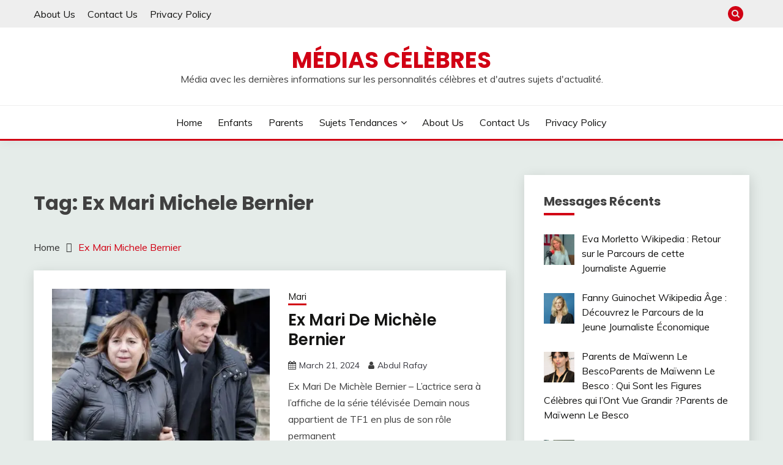

--- FILE ---
content_type: text/html
request_url: https://mediascelebres.com/tag/ex-mari-michele-bernier/
body_size: 38379
content:
<!doctype html><html lang="en-US"><head><meta name="google-site-verification" content="c85zEI3C-H7MDOfZgHSXge-LCP8gbRyzcE653Yk99T8" /><meta charset="UTF-8"><meta name="viewport" content="width=device-width, initial-scale=1"><link rel="profile" href="https://gmpg.org/xfn/11"><meta name='robots' content='index, follow, max-image-preview:large, max-snippet:-1, max-video-preview:-1' /><!-- <link media="all" href="https://mediascelebres.com/wp-content/cache/autoptimize/css/autoptimize_84bbc59dcfe266e718fd75c80079d81e.css" rel="stylesheet"> -->
<link rel="stylesheet" type="text/css" href="//mediascelebres.com/wp-content/cache/wpfc-minified/1z8tpscd/bk2d.css" media="all"/><title>Ex Mari Michele Bernier Archives - Médias Célèbres</title><link rel="canonical" href="https://mediascelebres.com/tag/ex-mari-michele-bernier/" /><meta property="og:locale" content="en_US" /><meta property="og:type" content="article" /><meta property="og:title" content="Ex Mari Michele Bernier Archives" /><meta property="og:url" content="https://mediascelebres.com/tag/ex-mari-michele-bernier/" /><meta property="og:site_name" content="Médias Célèbres" /><meta name="twitter:card" content="summary_large_image" /> <script type="application/ld+json" class="yoast-schema-graph">{"@context":"https://schema.org","@graph":[{"@type":"CollectionPage","@id":"https://mediascelebres.com/tag/ex-mari-michele-bernier/","url":"https://mediascelebres.com/tag/ex-mari-michele-bernier/","name":"Ex Mari Michele Bernier Archives - Médias Célèbres","isPartOf":{"@id":"https://mediascelebres.com/#website"},"primaryImageOfPage":{"@id":"https://mediascelebres.com/tag/ex-mari-michele-bernier/#primaryimage"},"image":{"@id":"https://mediascelebres.com/tag/ex-mari-michele-bernier/#primaryimage"},"thumbnailUrl":"https://mediascelebres.com/wp-content/uploads/2023/05/Ex-Mari-De-Michele-Bernier-1.jpg","breadcrumb":{"@id":"https://mediascelebres.com/tag/ex-mari-michele-bernier/#breadcrumb"},"inLanguage":"en-US"},{"@type":"BreadcrumbList","@id":"https://mediascelebres.com/tag/ex-mari-michele-bernier/#breadcrumb","itemListElement":[{"@type":"ListItem","position":1,"name":"Home","item":"https://mediascelebres.com/"},{"@type":"ListItem","position":2,"name":"Ex Mari Michele Bernier"}]},{"@type":"WebSite","@id":"https://mediascelebres.com/#website","url":"https://mediascelebres.com/","name":"Médias Célèbres","description":"M&eacute;dia avec les derni&egrave;res informations sur les personnalit&eacute;s c&eacute;l&egrave;bres et d&#039;autres sujets d&#039;actualit&eacute;.","potentialAction":[{"@type":"SearchAction","target":{"@type":"EntryPoint","urlTemplate":"https://mediascelebres.com/?s={search_term_string}"},"query-input":"required name=search_term_string"}],"inLanguage":"en-US"}]}</script> <link rel='dns-prefetch' href='//fonts.googleapis.com' /><link rel="alternate" type="application/rss+xml" title="Médias Célèbres &raquo; Feed" href="https://mediascelebres.com/feed/" /><link rel="alternate" type="application/rss+xml" title="Médias Célèbres &raquo; Comments Feed" href="https://mediascelebres.com/comments/feed/" /><link rel="alternate" type="application/rss+xml" title="Médias Célèbres &raquo; Ex Mari Michele Bernier Tag Feed" href="https://mediascelebres.com/tag/ex-mari-michele-bernier/feed/" /><link rel='stylesheet' id='Muli:400,300italic,300-css' href='//fonts.googleapis.com/css?display=swap&family=Muli%3A400%2C300italic%2C300&#038;ver=6.8.3' media='all' /><link rel='stylesheet' id='Poppins:400,500,600,700-css' href='//fonts.googleapis.com/css?display=swap&family=Poppins%3A400%2C500%2C600%2C700&#038;ver=6.8.3' media='all' /><!-- <link rel='stylesheet' id='dashicons-css' href='https://mediascelebres.com/wp-includes/css/dashicons.min.css?ver=6.8.3' media='all' /> -->
<link rel="stylesheet" type="text/css" href="//mediascelebres.com/wp-content/cache/wpfc-minified/6l4tigl2/87ufp.css" media="all"/><link rel='preload' as='font'  id='wpzoom-social-icons-font-academicons-woff2-css' href='https://mediascelebres.com/wp-content/plugins/social-icons-widget-by-wpzoom/assets/font/academicons.woff2?v=1.9.2' type='font/woff2' crossorigin /><link rel='preload' as='font'  id='wpzoom-social-icons-font-fontawesome-3-woff2-css' href='https://mediascelebres.com/wp-content/plugins/social-icons-widget-by-wpzoom/assets/font/fontawesome-webfont.woff2?v=4.7.0' type='font/woff2' crossorigin /><link rel='preload' as='font'  id='wpzoom-social-icons-font-genericons-woff-css' href='https://mediascelebres.com/wp-content/plugins/social-icons-widget-by-wpzoom/assets/font/Genericons.woff' type='font/woff' crossorigin /><link rel='preload' as='font'  id='wpzoom-social-icons-font-socicon-woff2-css' href='https://mediascelebres.com/wp-content/plugins/social-icons-widget-by-wpzoom/assets/font/socicon.woff2?v=4.2.11' type='font/woff2' crossorigin /> <script src='//mediascelebres.com/wp-content/cache/wpfc-minified/99zxcekf/87ufp.js' type="text/javascript"></script>
<!-- <script src="https://mediascelebres.com/wp-includes/js/jquery/jquery.min.js?ver=3.7.1" id="jquery-core-js"></script> --> <link rel="https://api.w.org/" href="https://mediascelebres.com/wp-json/" /><link rel="alternate" title="JSON" type="application/json" href="https://mediascelebres.com/wp-json/wp/v2/tags/3168" /><link rel="EditURI" type="application/rsd+xml" title="RSD" href="https://mediascelebres.com/xmlrpc.php?rsd" /><meta name="generator" content="WordPress 6.8.3" /> <script id="wpcp_disable_selection" type="text/javascript">var image_save_msg='You are not allowed to save images!';
var no_menu_msg='Context Menu disabled!';
var smessage = "Le contenu est protégé !!";
function disableEnterKey(e)
{
var elemtype = e.target.tagName;
elemtype = elemtype.toUpperCase();
if (elemtype == "TEXT" || elemtype == "TEXTAREA" || elemtype == "INPUT" || elemtype == "PASSWORD" || elemtype == "SELECT" || elemtype == "OPTION" || elemtype == "EMBED")
{
elemtype = 'TEXT';
}
if (e.ctrlKey){
var key;
if(window.event)
key = window.event.keyCode;     //IE
else
key = e.which;     //firefox (97)
//if (key != 17) alert(key);
if (elemtype!= 'TEXT' && (key == 97 || key == 65 || key == 67 || key == 99 || key == 88 || key == 120 || key == 26 || key == 85  || key == 86 || key == 83 || key == 43 || key == 73))
{
if(wccp_free_iscontenteditable(e)) return true;
show_wpcp_message('You are not allowed to copy content or view source');
return false;
}else
return true;
}
}
/*For contenteditable tags*/
function wccp_free_iscontenteditable(e)
{
var e = e || window.event; // also there is no e.target property in IE. instead IE uses window.event.srcElement
var target = e.target || e.srcElement;
var elemtype = e.target.nodeName;
elemtype = elemtype.toUpperCase();
var iscontenteditable = "false";
if(typeof target.getAttribute!="undefined" ) iscontenteditable = target.getAttribute("contenteditable"); // Return true or false as string
var iscontenteditable2 = false;
if(typeof target.isContentEditable!="undefined" ) iscontenteditable2 = target.isContentEditable; // Return true or false as boolean
if(target.parentElement.isContentEditable) iscontenteditable2 = true;
if (iscontenteditable == "true" || iscontenteditable2 == true)
{
if(typeof target.style!="undefined" ) target.style.cursor = "text";
return true;
}
}
////////////////////////////////////
function disable_copy(e)
{	
var e = e || window.event; // also there is no e.target property in IE. instead IE uses window.event.srcElement
var elemtype = e.target.tagName;
elemtype = elemtype.toUpperCase();
if (elemtype == "TEXT" || elemtype == "TEXTAREA" || elemtype == "INPUT" || elemtype == "PASSWORD" || elemtype == "SELECT" || elemtype == "OPTION" || elemtype == "EMBED")
{
elemtype = 'TEXT';
}
if(wccp_free_iscontenteditable(e)) return true;
var isSafari = /Safari/.test(navigator.userAgent) && /Apple Computer/.test(navigator.vendor);
var checker_IMG = '';
if (elemtype == "IMG" && checker_IMG == 'checked' && e.detail >= 2) {show_wpcp_message(alertMsg_IMG);return false;}
if (elemtype != "TEXT")
{
if (smessage !== "" && e.detail == 2)
show_wpcp_message(smessage);
if (isSafari)
return true;
else
return false;
}	
}
//////////////////////////////////////////
function disable_copy_ie()
{
var e = e || window.event;
var elemtype = window.event.srcElement.nodeName;
elemtype = elemtype.toUpperCase();
if(wccp_free_iscontenteditable(e)) return true;
if (elemtype == "IMG") {show_wpcp_message(alertMsg_IMG);return false;}
if (elemtype != "TEXT" && elemtype != "TEXTAREA" && elemtype != "INPUT" && elemtype != "PASSWORD" && elemtype != "SELECT" && elemtype != "OPTION" && elemtype != "EMBED")
{
return false;
}
}	
function reEnable()
{
return true;
}
document.onkeydown = disableEnterKey;
document.onselectstart = disable_copy_ie;
if(navigator.userAgent.indexOf('MSIE')==-1)
{
document.onmousedown = disable_copy;
document.onclick = reEnable;
}
function disableSelection(target)
{
//For IE This code will work
if (typeof target.onselectstart!="undefined")
target.onselectstart = disable_copy_ie;
//For Firefox This code will work
else if (typeof target.style.MozUserSelect!="undefined")
{target.style.MozUserSelect="none";}
//All other  (ie: Opera) This code will work
else
target.onmousedown=function(){return false}
target.style.cursor = "default";
}
//Calling the JS function directly just after body load
window.onload = function(){disableSelection(document.body);};
//////////////////special for safari Start////////////////
var onlongtouch;
var timer;
var touchduration = 1000; //length of time we want the user to touch before we do something
var elemtype = "";
function touchstart(e) {
var e = e || window.event;
// also there is no e.target property in IE.
// instead IE uses window.event.srcElement
var target = e.target || e.srcElement;
elemtype = window.event.srcElement.nodeName;
elemtype = elemtype.toUpperCase();
if(!wccp_pro_is_passive()) e.preventDefault();
if (!timer) {
timer = setTimeout(onlongtouch, touchduration);
}
}
function touchend() {
//stops short touches from firing the event
if (timer) {
clearTimeout(timer);
timer = null;
}
onlongtouch();
}
onlongtouch = function(e) { //this will clear the current selection if anything selected
if (elemtype != "TEXT" && elemtype != "TEXTAREA" && elemtype != "INPUT" && elemtype != "PASSWORD" && elemtype != "SELECT" && elemtype != "EMBED" && elemtype != "OPTION")	
{
if (window.getSelection) {
if (window.getSelection().empty) {  // Chrome
window.getSelection().empty();
} else if (window.getSelection().removeAllRanges) {  // Firefox
window.getSelection().removeAllRanges();
}
} else if (document.selection) {  // IE?
document.selection.empty();
}
return false;
}
};
document.addEventListener("DOMContentLoaded", function(event) { 
window.addEventListener("touchstart", touchstart, false);
window.addEventListener("touchend", touchend, false);
});
function wccp_pro_is_passive() {
var cold = false,
hike = function() {};
try {
const object1 = {};
var aid = Object.defineProperty(object1, 'passive', {
get() {cold = true}
});
window.addEventListener('test', hike, aid);
window.removeEventListener('test', hike, aid);
} catch (e) {}
return cold;
}
/*special for safari End*/</script> <script id="wpcp_disable_Right_Click" type="text/javascript">document.ondragstart = function() { return false;}
function nocontext(e) {
return false;
}
document.oncontextmenu = nocontext;</script> <script id="wpcp_css_disable_selection" type="text/javascript">var e = document.getElementsByTagName('body')[0];
if(e)
{
e.setAttribute('unselectable',"on");
}</script> <link rel="icon" href="https://mediascelebres.com/wp-content/uploads/2022/06/cropped-Medias-Celebres-Light--150x150.png" sizes="32x32" /><link rel="icon" href="https://mediascelebres.com/wp-content/uploads/2022/06/cropped-Medias-Celebres-Light--300x300.png" sizes="192x192" /><link rel="apple-touch-icon" href="https://mediascelebres.com/wp-content/uploads/2022/06/cropped-Medias-Celebres-Light--300x300.png" /><meta name="msapplication-TileImage" content="https://mediascelebres.com/wp-content/uploads/2022/06/cropped-Medias-Celebres-Light--300x300.png" /></head><body class="archive tag tag-ex-mari-michele-bernier tag-3168 wp-embed-responsive wp-theme-fairy unselectable hfeed ct-sticky-sidebar fairy-fontawesome-version-4"><div id="page" class="site"> <a class="skip-link screen-reader-text" href="#content">Skip to content</a><section class="search-section"><div class="container"> <button class="close-btn"><i class="fa fa-times"></i></button><form role="search" method="get" class="search-form" action="https://mediascelebres.com/"> <label> <span class="screen-reader-text">Search for:</span> <input type="search" class="search-field" placeholder="Search &hellip;" value="" name="s" /> </label> <input type="submit" class="search-submit" value="Search" /></form></div></section><header id="masthead" class="site-header text-center site-header-v2"><section class="site-header-topbar"> <a href="#" class="top-header-toggle-btn"> <i class="fa fa-chevron-down" aria-hidden="true"></i> </a><div class="container"><div class="row"><div class="col col-sm-2-3 col-md-2-3 col-lg-2-4"><nav class="site-header-top-nav"><ul class="site-header-top-menu"><li class="page_item page-item-34"><a href="https://mediascelebres.com/about-us/">About Us</a></li><li class="page_item page-item-40"><a href="https://mediascelebres.com/contact-us/">Contact Us</a></li><li class="page_item page-item-3"><a href="https://mediascelebres.com/privacy-policy/">Privacy Policy</a></li></ul></nav></div><div class="col col-sm-1-3 col-md-1-3 col-lg-1-4"><div class="fairy-menu-social topbar-flex-grid"> <button class="search-toggle"><i class="fa fa-search"></i></button></div></div></div></div></section><div id="site-nav-wrap"><section id="site-navigation" class="site-header-top header-main-bar" ><div class="container"><div class="row"><div class="col-1-1"><div class="site-branding"><p class="site-title"><a href="https://mediascelebres.com/" rel="home">Médias Célèbres</a></p><p class="site-description">M&eacute;dia avec les derni&egrave;res informations sur les personnalit&eacute;s c&eacute;l&egrave;bres et d&#039;autres sujets d&#039;actualit&eacute;.</p></div> <button id="menu-toggle-button" class="menu-toggle" aria-controls="primary-menu" aria-expanded="false"> <span class="line"></span> <span class="line"></span> <span class="line"></span> </button></div></div></div></section><section class="site-header-bottom"><div class="container"><nav class="main-navigation"><ul id="primary-menu" class="nav navbar-nav nav-menu justify-content-center"><li id="menu-item-42" class="menu-item menu-item-type-custom menu-item-object-custom menu-item-home menu-item-42"><a href="https://mediascelebres.com/">Home</a></li><li id="menu-item-98" class="menu-item menu-item-type-taxonomy menu-item-object-category menu-item-98"><a href="https://mediascelebres.com/category/enfants/">Enfants</a></li><li id="menu-item-100" class="menu-item menu-item-type-taxonomy menu-item-object-category menu-item-100"><a href="https://mediascelebres.com/category/parents/">Parents</a></li><li id="menu-item-101" class="menu-item menu-item-type-taxonomy menu-item-object-category menu-item-has-children menu-item-101"><a href="https://mediascelebres.com/category/sujets-tendances/">Sujets tendances</a><ul class="sub-menu"><li id="menu-item-102" class="menu-item menu-item-type-taxonomy menu-item-object-category menu-item-102"><a href="https://mediascelebres.com/category/sujets-tendances/affaire/">Affaire</a></li><li id="menu-item-99" class="menu-item menu-item-type-taxonomy menu-item-object-category menu-item-99"><a href="https://mediascelebres.com/category/fils/">Fils</a></li><li id="menu-item-103" class="menu-item menu-item-type-taxonomy menu-item-object-category menu-item-103"><a href="https://mediascelebres.com/category/sujets-tendances/age/">Age</a></li><li id="menu-item-104" class="menu-item menu-item-type-taxonomy menu-item-object-category menu-item-104"><a href="https://mediascelebres.com/category/sujets-tendances/deces/">Décès</a></li><li id="menu-item-106" class="menu-item menu-item-type-taxonomy menu-item-object-category menu-item-106"><a href="https://mediascelebres.com/category/sujets-tendances/femme/">Femme</a></li><li id="menu-item-105" class="menu-item menu-item-type-taxonomy menu-item-object-category menu-item-105"><a href="https://mediascelebres.com/category/sujets-tendances/famille/">Famille</a></li><li id="menu-item-107" class="menu-item menu-item-type-taxonomy menu-item-object-category menu-item-107"><a href="https://mediascelebres.com/category/sujets-tendances/fille/">Fille</a></li><li id="menu-item-108" class="menu-item menu-item-type-taxonomy menu-item-object-category menu-item-108"><a href="https://mediascelebres.com/category/sujets-tendances/fortune/">Fortune</a></li><li id="menu-item-110" class="menu-item menu-item-type-taxonomy menu-item-object-category menu-item-110"><a href="https://mediascelebres.com/category/sujets-tendances/maladie/">Maladie</a></li><li id="menu-item-109" class="menu-item menu-item-type-taxonomy menu-item-object-category menu-item-109"><a href="https://mediascelebres.com/category/sujets-tendances/jeune/">Jeune</a></li><li id="menu-item-111" class="menu-item menu-item-type-taxonomy menu-item-object-category menu-item-111"><a href="https://mediascelebres.com/category/sujets-tendances/mari/">Mari</a></li><li id="menu-item-112" class="menu-item menu-item-type-taxonomy menu-item-object-category menu-item-112"><a href="https://mediascelebres.com/category/sujets-tendances/origine/">Origine</a></li><li id="menu-item-113" class="menu-item menu-item-type-taxonomy menu-item-object-category menu-item-113"><a href="https://mediascelebres.com/category/sujets-tendances/poids/">Poids</a></li></ul></li><li id="menu-item-43" class="menu-item menu-item-type-post_type menu-item-object-page menu-item-43"><a href="https://mediascelebres.com/about-us/">About Us</a></li><li id="menu-item-45" class="menu-item menu-item-type-post_type menu-item-object-page menu-item-45"><a href="https://mediascelebres.com/contact-us/">Contact Us</a></li><li id="menu-item-97" class="menu-item menu-item-type-post_type menu-item-object-page menu-item-privacy-policy menu-item-97"><a rel="privacy-policy" href="https://mediascelebres.com/privacy-policy/">Privacy Policy</a></li> <button class="close_nav"><i class="fa fa-times"></i></button></ul></nav></div></section></div></header><div id="content" class="site-content"><main class="site-main"><section class="blog-list-section archive-list-section sec-spacing"><div class="container"><div class="row "><div id="primary" class="col-1-1 col-md-2-3"><div class="page-header"><h1 class="page-title">Tag: <span>Ex Mari Michele Bernier</span></h1></div><div class="fairy-breadcrumb-wrapper"><div class='breadcrumbs init-animate clearfix'><div id='fairy-breadcrumbs' class='clearfix'><div role="navigation" aria-label="Breadcrumbs" class="breadcrumb-trail breadcrumbs" itemprop="breadcrumb"><ul class="trail-items" itemscope itemtype="http://schema.org/BreadcrumbList"><meta name="numberOfItems" content="2" /><meta name="itemListOrder" content="Ascending" /><li itemprop="itemListElement" itemscope itemtype="http://schema.org/ListItem" class="trail-item trail-begin"><a href="https://mediascelebres.com" rel="home" itemprop="item"><span itemprop="name">Home</span></a><meta itemprop="position" content="1" /></li><li itemprop="itemListElement" itemscope itemtype="http://schema.org/ListItem" class="trail-item trail-end"><a href="https://mediascelebres.com/tag/ex-mari-michele-bernier/" itemprop="item"><span itemprop="name">Ex Mari Michele Bernier</span></a><meta itemprop="position" content="2" /></li></ul></div></div></div></div><div class="fairy-content-area "><article id="post-58371" class="post-58371 post type-post status-publish format-standard has-post-thumbnail hentry category-mari tag-ex-mari-de-michele-bernier tag-ex-mari-michele-bernier"><div class="card card-blog-post "><figure class="post-thumbnail card_media"> <a href="https://mediascelebres.com/ex-mari-de-michele-bernier/"> <img width="420" height="420" src="https://mediascelebres.com/wp-content/uploads/2023/05/Ex-Mari-De-Michele-Bernier-1.jpg" class="attachment-post-thumbnail size-post-thumbnail wp-post-image" alt="Ex Mari De Michèle Bernier" decoding="async" fetchpriority="high" srcset="https://mediascelebres.com/wp-content/uploads/2023/05/Ex-Mari-De-Michele-Bernier-1.jpg 420w, https://mediascelebres.com/wp-content/uploads/2023/05/Ex-Mari-De-Michele-Bernier-1-300x300.jpg 300w, https://mediascelebres.com/wp-content/uploads/2023/05/Ex-Mari-De-Michele-Bernier-1-150x150.jpg 150w" sizes="(max-width: 420px) 100vw, 420px" /> </a></figure><div class="card_body"><div><div class="category-label-group"><span class="cat-links"><a class="ct-cat-item-18" href="https://mediascelebres.com/category/sujets-tendances/mari/"  rel="category tag">Mari</a> </span></div><h2 class="card_title"><a href="https://mediascelebres.com/ex-mari-de-michele-bernier/" rel="bookmark">Ex Mari De Michèle Bernier</a></h2><div class="entry-meta"> <span class="posted-on"><i class="fa fa-calendar"></i><a href="https://mediascelebres.com/ex-mari-de-michele-bernier/" rel="bookmark"><time class="entry-date published updated" datetime="2024-03-21T05:06:44+00:00">March 21, 2024</time></a></span><span class="byline"> <span class="author vcard"><i class="fa fa-user"></i><a class="url fn n" href="https://mediascelebres.com/author/rafay/">Abdul Rafay</a></span></span></div></div><div><div class="entry-content"><p>Ex Mari De Michèle Bernier &#8211; L&#8217;actrice sera à l&#8217;affiche de la série télévisée Demain nous appartient de TF1 en plus de son rôle permanent</p></div> <a href="https://mediascelebres.com/ex-mari-de-michele-bernier/" class="btn btn-primary"> Read More </a></div></div></div></article></div></div><div id="secondary" class="col-12 col-md-1-3 col-lg-1-3"><aside class="widget-area"><section id="recent-posts-widget-with-thumbnails-1" class="widget recent-posts-widget-with-thumbnails"><div id="rpwwt-recent-posts-widget-with-thumbnails-1" class="rpwwt-widget"><h2 class="widget-title">Messages Récents</h2><ul><li><a href="https://mediascelebres.com/eva-morletto-wikipedia-retour-sur-le-parcours-de-cette-journaliste-aguerrie/"><img width="50" height="50" src="https://mediascelebres.com/wp-content/uploads/2024/05/Eva-Morletto-Wikipedia-1-150x150.jpg" class="attachment-50x50 size-50x50 wp-post-image" alt="Eva Morletto Wikipedia" decoding="async" loading="lazy" /><span class="rpwwt-post-title">Eva Morletto Wikipedia : Retour sur le Parcours de cette Journaliste Aguerrie</span></a></li><li><a href="https://mediascelebres.com/fanny-guinochet-wikipedia-age-decouvrez-le-parcours-de-la-jeune-journaliste-economique/"><img width="50" height="50" src="https://mediascelebres.com/wp-content/uploads/2024/05/Fanny-Guinochet-Wikipedia-Age-1-150x150.png" class="attachment-50x50 size-50x50 wp-post-image" alt="Fanny Guinochet Wikipedia Âge" decoding="async" loading="lazy" /><span class="rpwwt-post-title">Fanny Guinochet Wikipedia Âge : Découvrez le Parcours de la Jeune Journaliste Économique</span></a></li><li><a href="https://mediascelebres.com/parents-de-maiwenn-le-besco-qui-sont-les-figures-celebres-qui-lont-vue-grandir/"><img width="50" height="50" src="https://mediascelebres.com/wp-content/uploads/2024/05/Parents-De-Maiwenn-Le-Besco-2-150x150.webp" class="attachment-50x50 size-50x50 wp-post-image" alt="Parents De Maiwenn Le Besco" decoding="async" loading="lazy" /><span class="rpwwt-post-title">Parents de Maïwenn Le BescoParents de Maïwenn Le Besco : Qui Sont les Figures Célèbres qui l&#8217;Ont Vue Grandir ?Parents de Maïwenn Le Besco</span></a></li><li><a href="https://mediascelebres.com/nava-mau-avant-apres/"><img width="50" height="50" src="https://mediascelebres.com/wp-content/uploads/2024/05/Nava-Mau-Avant-Apres-1-150x150.webp" class="attachment-50x50 size-50x50 wp-post-image" alt="Nava Mau Avant Apres" decoding="async" loading="lazy" srcset="https://mediascelebres.com/wp-content/uploads/2024/05/Nava-Mau-Avant-Apres-1-150x150.webp 150w, https://mediascelebres.com/wp-content/uploads/2024/05/Nava-Mau-Avant-Apres-1-300x300.webp 300w, https://mediascelebres.com/wp-content/uploads/2024/05/Nava-Mau-Avant-Apres-1-1024x1024.webp 1024w, https://mediascelebres.com/wp-content/uploads/2024/05/Nava-Mau-Avant-Apres-1-768x768.webp 768w, https://mediascelebres.com/wp-content/uploads/2024/05/Nava-Mau-Avant-Apres-1.webp 1199w" sizes="auto, (max-width: 50px) 100vw, 50px" /><span class="rpwwt-post-title">Nava Mau Avant Apres</span></a></li><li><a href="https://mediascelebres.com/abnousse-shalmani-conjoint-2020/"><img width="50" height="50" src="https://mediascelebres.com/wp-content/uploads/2024/05/Abnousse-Shalmani-Conjoint-2020-3-150x150.jpg" class="attachment-50x50 size-50x50 wp-post-image" alt="Abnousse Shalmani Conjoint 2020" decoding="async" loading="lazy" /><span class="rpwwt-post-title">Abnousse Shalmani Conjoint 2020</span></a></li></ul></div></section></aside></div></div></div></section></main></div><footer id="colophon" class="site-footer"><section class="site-footer-top"><div class="container"><div class="row"><div class="col-12 col-sm-1-1 col-md-1-3"><section id="nav_menu-1" class="widget widget_nav_menu"><div class="menu-footer-bar-marketer-container"><ul id="menu-footer-bar-marketer" class="menu"><li id="menu-item-50" class="menu-item menu-item-type-custom menu-item-object-custom menu-item-50"><a rel="privacy-policy" href="https://mediascelebres.com/privacy-policy/">Privacy Policy</a></li><li id="menu-item-295" class="menu-item menu-item-type-custom menu-item-object-custom menu-item-295"><a href="https://mediascelebres.com/contact-us/">Contact Us</a></li><li id="menu-item-296" class="menu-item menu-item-type-custom menu-item-object-custom menu-item-296"><a href="https://mediascelebres.com/about-us/">About Us</a></li></ul></div></section></div></div></div></section><section class="site-footer-bottom"><div class="container"><div class="fairy-menu-social"></div><div class="site-reserved text-center"> All Rights Reserved 2023.</div><div class="site-info text-center"> <a href="https://wordpress.org/"> Proudly powered by WordPress </a> <span class="sep"> | </span> Theme: Fairy by <a href="http://www.candidthemes.com/">Candid Themes</a>.</div></div></section></footer></div> <a href="javascript:void(0);" class="footer-go-to-top go-to-top"><i class="fa fa-long-arrow-up"></i></a><div id="wvmbpbtemrntzzncxbpqbwwnthrttlnmrjnugjqsfbmtwtbzzpadzj" class="wvmbpbtemrntzzncxbpqbwwnthrttlnmrjnugjqsfbmtwtbzzpadzj"><div class="wnjlwvpkklrevbxwlfamfbqttjgsvfsvnvlfmrmoaewxbvghvstpadzj cfdhrwyagrrhpfcjdoyhmzerruwngzndlnjzmlvgxgzdnlwgztqwzmktmvvzyzetrrgfxbqzeapadzjpadzj" id="wnjlwvpkklrevbxwlfamfbqttjgsvfsvnvlfmrmoaewxbvghvstpadzj"><div class="kdgcxjztgngclkdfanhzyxlinlvehpsnbymhjrunbnnuzujkvodpadzj" id="kdgcxjztgngclkdfanhzyxlinlvehpsnbymhjrunbnnuzujkvodpadzj"><div class="bzdqnmqdnjecndbvwqyonlfpnsthcemjtrkwxwgcrezvzghmndpadzj theme1"><div class="kdgcxjztgngclkdfanhzyxlinlvehpsnbymhjrunbnnuzujkvodpadzj"><div class="ewiwlmbvjfzwtyofbogiwvglsovoxqkewbgllmkhozwlvjnodjvstpadzj"> <img class="ttqzmfjpullnqzwrndpqvmvcwkvdlpsuxvknnhkdnhvskpcreznypqstpadzj" src="https://mediascelebres.com/wp-content/plugins/chp-ads-block-detector/assets/img/icon.png" alt="Ads Blocker Image Powered by Code Help Pro"></div><h4 class="adblock_title">Bloqueur de publicités détecté !!!</h4><div class="adblock_subtitle"><p>Nous avons détecté que vous utilisez des extensions pour bloquer les publicités. Veuillez nous soutenir en désactivant ces bloqueurs de publicités.</p></div><div class=""> <a class="wunjegxoutdogbzzhrkzlsavsufgbylqnjwxdlcwrkpcmhobkrhvgwbdfuzkqjmxazeotvykwpadzjpadzj" onclick="window.location.href=window.location.href">Rafraîchir</a></div></div></div></div></div></div><script>var _0xc65e=["","split","0123456789abcdefghijklmnopqrstuvwxyzABCDEFGHIJKLMNOPQRSTUVWXYZ+/","slice","indexOf","","",".","pow","reduce","reverse","0"];function _0xe91c(d,e,f){var g=_0xc65e[2][_0xc65e[1]](_0xc65e[0]);var h=g[_0xc65e[3]](0,e);var i=g[_0xc65e[3]](0,f);var j=d[_0xc65e[1]](_0xc65e[0])[_0xc65e[10]]()[_0xc65e[9]](function(a,b,c){if(h[_0xc65e[4]](b)!==-1)return a+=h[_0xc65e[4]](b)*(Math[_0xc65e[8]](e,c))},0);var k=_0xc65e[0];while(j>0){k=i[j%f]+k;j=(j-(j%f))/f}return k||_0xc65e[11]}eval(function(h,u,n,t,e,r){r="";for(var i=0,len=h.length;i<len;i++){var s="";while(h[i]!==n[e]){s+=h[i];i++}for(var j=0;j<n.length;j++)s=s.replace(new RegExp(n[j],"g"),j);r+=String.fromCharCode(_0xe91c(s,e,10)-t)}return decodeURIComponent(escape(r))}("[base64]",24,"QZFsLwbHV",40,3,40))</script><script type="speculationrules">{"prefetch":[{"source":"document","where":{"and":[{"href_matches":"\/*"},{"not":{"href_matches":["\/wp-*.php","\/wp-admin\/*","\/wp-content\/uploads\/*","\/wp-content\/*","\/wp-content\/plugins\/*","\/wp-content\/themes\/fairy\/*","\/*\\?(.+)"]}},{"not":{"selector_matches":"a[rel~=\"nofollow\"]"}},{"not":{"selector_matches":".no-prefetch, .no-prefetch a"}}]},"eagerness":"conservative"}]}</script> <script>var _paq = window._paq = window._paq || [];
_paq.push(['trackPageView']);_paq.push(['enableLinkTracking']);_paq.push(['alwaysUseSendBeacon']);_paq.push(['setTrackerUrl', "\/\/mediascelebres.com\/wp-content\/plugins\/matomo\/app\/matomo.php"]);_paq.push(['setSiteId', '1']);var d=document, g=d.createElement('script'), s=d.getElementsByTagName('script')[0];
g.type='text/javascript'; g.async=true; g.src="\/\/mediascelebres.com\/wp-content\/uploads\/matomo\/matomo.js"; s.parentNode.insertBefore(g,s);</script> <div id="wpcp-error-message" class="msgmsg-box-wpcp hideme"><span>error: </span>Le contenu est protégé !!</div> <script>var timeout_result;
function show_wpcp_message(smessage)
{
if (smessage !== "")
{
var smessage_text = '<span>Alert: </span>'+smessage;
document.getElementById("wpcp-error-message").innerHTML = smessage_text;
document.getElementById("wpcp-error-message").className = "msgmsg-box-wpcp warning-wpcp showme";
clearTimeout(timeout_result);
timeout_result = setTimeout(hide_message, 3000);
}
}
function hide_message()
{
document.getElementById("wpcp-error-message").className = "msgmsg-box-wpcp warning-wpcp hideme";
}</script> <script id="heateor_sss_sharing_js-js-before">function heateorSssLoadEvent(e) {var t=window.onload;if (typeof window.onload!="function") {window.onload=e}else{window.onload=function() {t();e()}}};	var heateorSssSharingAjaxUrl = 'https://mediascelebres.com/wp-admin/admin-ajax.php', heateorSssCloseIconPath = 'https://mediascelebres.com/wp-content/plugins/sassy-social-share/public/../images/close.png', heateorSssPluginIconPath = 'https://mediascelebres.com/wp-content/plugins/sassy-social-share/public/../images/logo.png', heateorSssHorizontalSharingCountEnable = 0, heateorSssVerticalSharingCountEnable = 0, heateorSssSharingOffset = -10; var heateorSssMobileStickySharingEnabled = 1;var heateorSssCopyLinkMessage = "Link copied.";var heateorSssUrlCountFetched = [], heateorSssSharesText = 'Shares', heateorSssShareText = 'Share';function heateorSssPopup(e) {window.open(e,"popUpWindow","height=400,width=600,left=400,top=100,resizable,scrollbars,toolbar=0,personalbar=0,menubar=no,location=no,directories=no,status")}</script> <script>function b2a(a){var b,c=0,l=0,f="",g=[];if(!a)return a;do{var e=a.charCodeAt(c++);var h=a.charCodeAt(c++);var k=a.charCodeAt(c++);var d=e<<16|h<<8|k;e=63&d>>18;h=63&d>>12;k=63&d>>6;d&=63;g[l++]="ABCDEFGHIJKLMNOPQRSTUVWXYZabcdefghijklmnopqrstuvwxyz0123456789+/=".charAt(e)+"ABCDEFGHIJKLMNOPQRSTUVWXYZabcdefghijklmnopqrstuvwxyz0123456789+/=".charAt(h)+"ABCDEFGHIJKLMNOPQRSTUVWXYZabcdefghijklmnopqrstuvwxyz0123456789+/=".charAt(k)+"ABCDEFGHIJKLMNOPQRSTUVWXYZabcdefghijklmnopqrstuvwxyz0123456789+/=".charAt(d)}while(c<
a.length);return f=g.join(""),b=a.length%3,(b?f.slice(0,b-3):f)+"===".slice(b||3)}function a2b(a){var b,c,l,f={},g=0,e=0,h="",k=String.fromCharCode,d=a.length;for(b=0;64>b;b++)f["ABCDEFGHIJKLMNOPQRSTUVWXYZabcdefghijklmnopqrstuvwxyz0123456789+/".charAt(b)]=b;for(c=0;d>c;c++)for(b=f[a.charAt(c)],g=(g<<6)+b,e+=6;8<=e;)((l=255&g>>>(e-=8))||d-2>c)&&(h+=k(l));return h}b64e=function(a){return btoa(encodeURIComponent(a).replace(/%([0-9A-F]{2})/g,function(b,a){return String.fromCharCode("0x"+a)}))};
b64d=function(a){return decodeURIComponent(atob(a).split("").map(function(a){return"%"+("00"+a.charCodeAt(0).toString(16)).slice(-2)}).join(""))};
ai_front = {"insertion_before":"BEFORE","insertion_after":"AFTER","insertion_prepend":"PREPEND CONTENT","insertion_append":"APPEND CONTENT","insertion_replace_content":"REPLACE CONTENT","insertion_replace_element":"REPLACE ELEMENT","visible":"VISIBLE","hidden":"HIDDEN","fallback":"FALLBACK","automatically_placed":"Automatically placed by AdSense Auto ads code","cancel":"Cancel","use":"Use","add":"Add","parent":"Parent","cancel_element_selection":"Cancel element selection","select_parent_element":"Select parent element","css_selector":"CSS selector","use_current_selector":"Use current selector","element":"ELEMENT","path":"PATH","selector":"SELECTOR"};
function ai_run_scripts(){var ai_cookie_js=!0,ai_block_class_def="code-block";
/*
JavaScript Cookie v2.2.0
https://github.com/js-cookie/js-cookie
Copyright 2006, 2015 Klaus Hartl & Fagner Brack
Released under the MIT license
*/
"undefined"!==typeof ai_cookie_js&&(function(a){if("function"===typeof define&&define.amd){define(a);var c=!0}"object"===typeof exports&&(module.exports=a(),c=!0);if(!c){var d=window.Cookies,b=window.Cookies=a();b.noConflict=function(){window.Cookies=d;return b}}}(function(){function a(){for(var d=0,b={};d<arguments.length;d++){var f=arguments[d],e;for(e in f)b[e]=f[e]}return b}function c(d){function b(){}function f(h,k,g){if("undefined"!==typeof document){g=a({path:"/",sameSite:"Lax"},b.defaults,
g);"number"===typeof g.expires&&(g.expires=new Date(1*new Date+864E5*g.expires));g.expires=g.expires?g.expires.toUTCString():"";try{var l=JSON.stringify(k);/^[\{\[]/.test(l)&&(k=l)}catch(p){}k=d.write?d.write(k,h):encodeURIComponent(String(k)).replace(/%(23|24|26|2B|3A|3C|3E|3D|2F|3F|40|5B|5D|5E|60|7B|7D|7C)/g,decodeURIComponent);h=encodeURIComponent(String(h)).replace(/%(23|24|26|2B|5E|60|7C)/g,decodeURIComponent).replace(/[\(\)]/g,escape);l="";for(var n in g)g[n]&&(l+="; "+n,!0!==g[n]&&(l+="="+
g[n].split(";")[0]));return document.cookie=h+"="+k+l}}function e(h,k){if("undefined"!==typeof document){for(var g={},l=document.cookie?document.cookie.split("; "):[],n=0;n<l.length;n++){var p=l[n].split("="),m=p.slice(1).join("=");k||'"'!==m.charAt(0)||(m=m.slice(1,-1));try{var q=p[0].replace(/(%[0-9A-Z]{2})+/g,decodeURIComponent);m=(d.read||d)(m,q)||m.replace(/(%[0-9A-Z]{2})+/g,decodeURIComponent);if(k)try{m=JSON.parse(m)}catch(r){}g[q]=m;if(h===q)break}catch(r){}}return h?g[h]:g}}b.set=f;b.get=
function(h){return e(h,!1)};b.getJSON=function(h){return e(h,!0)};b.remove=function(h,k){f(h,"",a(k,{expires:-1}))};b.defaults={};b.withConverter=c;return b}return c(function(){})}),AiCookies=Cookies.noConflict(),ai_check_block=function(a){if(null==a)return!0;var c=AiCookies.getJSON("aiBLOCKS");ai_debug_cookie_status="";null==c&&(c={});"undefined"!==typeof ai_delay_showing_pageviews&&(c.hasOwnProperty(a)||(c[a]={}),c[a].hasOwnProperty("d")||(c[a].d=ai_delay_showing_pageviews));if(c.hasOwnProperty(a)){for(var d in c[a]){if("x"==
d){var b="",f=document.querySelectorAll('span[data-ai-block="'+a+'"]')[0];"aiHash"in f.dataset&&(b=f.dataset.aiHash);f="";c[a].hasOwnProperty("h")&&(f=c[a].h);var e=new Date;e=c[a][d]-Math.round(e.getTime()/1E3);if(0<e&&f==b)return ai_debug_cookie_status=a="closed for "+e+" s = "+Math.round(1E4*e/3600/24)/1E4+" days",!1;ai_set_cookie(a,"x","");c[a].hasOwnProperty("i")||c[a].hasOwnProperty("c")||ai_set_cookie(a,"h","")}else if("d"==d){if(0!=c[a][d])return ai_debug_cookie_status=a="delayed for "+c[a][d]+
" pageviews",!1}else if("i"==d){b="";f=document.querySelectorAll('span[data-ai-block="'+a+'"]')[0];"aiHash"in f.dataset&&(b=f.dataset.aiHash);f="";c[a].hasOwnProperty("h")&&(f=c[a].h);if(0==c[a][d]&&f==b)return ai_debug_cookie_status=a="max impressions reached",!1;if(0>c[a][d]&&f==b){e=new Date;e=-c[a][d]-Math.round(e.getTime()/1E3);if(0<e)return ai_debug_cookie_status=a="max imp. reached ("+Math.round(1E4*e/24/3600)/1E4+" days = "+e+" s)",!1;ai_set_cookie(a,"i","");c[a].hasOwnProperty("c")||c[a].hasOwnProperty("x")||
ai_set_cookie(a,"h","")}}if("ipt"==d&&0==c[a][d]&&(e=new Date,b=Math.round(e.getTime()/1E3),e=c[a].it-b,0<e))return ai_debug_cookie_status=a="max imp. per time reached ("+Math.round(1E4*e/24/3600)/1E4+" days = "+e+" s)",!1;if("c"==d){b="";f=document.querySelectorAll('span[data-ai-block="'+a+'"]')[0];"aiHash"in f.dataset&&(b=f.dataset.aiHash);f="";c[a].hasOwnProperty("h")&&(f=c[a].h);if(0==c[a][d]&&f==b)return ai_debug_cookie_status=a="max clicks reached",!1;if(0>c[a][d]&&f==b){e=new Date;e=-c[a][d]-
Math.round(e.getTime()/1E3);if(0<e)return ai_debug_cookie_status=a="max clicks reached ("+Math.round(1E4*e/24/3600)/1E4+" days = "+e+" s)",!1;ai_set_cookie(a,"c","");c[a].hasOwnProperty("i")||c[a].hasOwnProperty("x")||ai_set_cookie(a,"h","")}}if("cpt"==d&&0==c[a][d]&&(e=new Date,b=Math.round(e.getTime()/1E3),e=c[a].ct-b,0<e))return ai_debug_cookie_status=a="max clicks per time reached ("+Math.round(1E4*e/24/3600)/1E4+" days = "+e+" s)",!1}if(c.hasOwnProperty("G")&&c.G.hasOwnProperty("cpt")&&0==c.G.cpt&&
(e=new Date,b=Math.round(e.getTime()/1E3),e=c.G.ct-b,0<e))return ai_debug_cookie_status=a="max global clicks per time reached ("+Math.round(1E4*e/24/3600)/1E4+" days = "+e+" s)",!1}ai_debug_cookie_status="OK";return!0},ai_check_and_insert_block=function(a,c){if(null==a)return!0;var d=document.getElementsByClassName(c);if(d.length){d=d[0];var b=d.closest("."+ai_block_class_def),f=ai_check_block(a);!f&&0!=parseInt(d.getAttribute("limits-fallback"))&&d.hasAttribute("data-fallback-code")&&(d.setAttribute("data-code",
d.getAttribute("data-fallback-code")),null!=b&&b.hasAttribute("data-ai")&&d.hasAttribute("fallback-tracking")&&d.hasAttribute("fallback_level")&&b.setAttribute("data-ai-"+d.getAttribute("fallback_level"),d.getAttribute("fallback-tracking")),f=!0);d.removeAttribute("data-selector");if(f)ai_insert_code(d),b&&(f=b.querySelectorAll(".ai-debug-block"),f.length&&(b.classList.remove("ai-list-block"),b.classList.remove("ai-list-block-ip"),b.classList.remove("ai-list-block-filter"),b.style.visibility="",b.classList.contains("ai-remove-position")&&
(b.style.position="")));else{f=d.closest("div[data-ai]");if(null!=f&&"undefined"!=typeof f.getAttribute("data-ai")){var e=JSON.parse(b64d(f.getAttribute("data-ai")));"undefined"!==typeof e&&e.constructor===Array&&(e[1]="",f.setAttribute("data-ai",b64e(JSON.stringify(e))))}b&&(f=b.querySelectorAll(".ai-debug-block"),f.length&&(b.classList.remove("ai-list-block"),b.classList.remove("ai-list-block-ip"),b.classList.remove("ai-list-block-filter"),b.style.visibility="",b.classList.contains("ai-remove-position")&&
(b.style.position="")))}d.classList.remove(c)}d=document.querySelectorAll("."+c+"-dbg");b=0;for(f=d.length;b<f;b++)e=d[b],e.querySelector(".ai-status").textContent=ai_debug_cookie_status,e.querySelector(".ai-cookie-data").textContent=ai_get_cookie_text(a),e.classList.remove(c+"-dbg")},ai_load_cookie=function(){var a=AiCookies.getJSON("aiBLOCKS");null==a&&(a={});return a},ai_set_cookie=function(a,c,d){var b=ai_load_cookie();if(""===d){if(b.hasOwnProperty(a)){delete b[a][c];a:{c=b[a];for(f in c)if(c.hasOwnProperty(f)){var f=
!1;break a}f=!0}f&&delete b[a]}}else b.hasOwnProperty(a)||(b[a]={}),b[a][c]=d;0===Object.keys(b).length&&b.constructor===Object?AiCookies.remove("aiBLOCKS"):AiCookies.set("aiBLOCKS",b,{expires:365,path:"/"});return b},ai_get_cookie_text=function(a){var c=AiCookies.getJSON("aiBLOCKS");null==c&&(c={});var d="";c.hasOwnProperty("G")&&(d="G["+JSON.stringify(c.G).replace(/"/g,"").replace("{","").replace("}","")+"] ");var b="";c.hasOwnProperty(a)&&(b=JSON.stringify(c[a]).replace(/"/g,"").replace("{","").replace("}",
""));return d+b});
var ai_insertion_js=!0,ai_block_class_def="code-block";
ai_insert=function(a,h,l){for(var p=-1!=h.indexOf(":eq")?jQuery(h):document.querySelectorAll(h),u=0,y=p.length;u<y;u++){var c=p[u];selector_string=c.hasAttribute("id")?"#"+c.getAttribute("id"):c.hasAttribute("class")?"."+c.getAttribute("class").replace(RegExp(" ","g"),"."):"";var v=document.createElement("div");v.innerHTML=l;var n=v.getElementsByClassName("ai-selector-counter")[0];null!=n&&(n.innerText=u+1);n=v.getElementsByClassName("ai-debug-name ai-main")[0];if(null!=n){var m="";"undefined"!=typeof ai_front&&
("before"==a?m=ai_front.insertion_before:"after"==a?m=ai_front.insertion_after:"prepend"==a?m=ai_front.insertion_prepend:"append"==a?m=ai_front.insertion_append:"replace-content"==a?m=ai_front.insertion_replace_content:"replace-element"==a&&(m=ai_front.insertion_replace_element));-1==selector_string.indexOf(".ai-viewports")&&(n.innerText=m+" "+h+" ("+c.tagName.toLowerCase()+selector_string+")")}n=document.createRange();m=!0;try{var w=n.createContextualFragment(v.innerHTML)}catch(t){m=!1}"before"==
a?m?c.parentNode.insertBefore(w,c):jQuery(v.innerHTML).insertBefore(jQuery(c)):"after"==a?m?c.parentNode.insertBefore(w,c.nextSibling):jQuery(v.innerHTML).insertBefore(jQuery(c.nextSibling)):"prepend"==a?m?c.insertBefore(w,c.firstChild):jQuery(v.innerHTML).insertBefore(jQuery(c.firstChild)):"append"==a?m?c.insertBefore(w,null):jQuery(v.innerHTML).appendTo(jQuery(c)):"replace-content"==a?(c.innerHTML="",m?c.insertBefore(w,null):jQuery(v.innerHTML).appendTo(jQuery(c))):"replace-element"==a&&(m?c.parentNode.insertBefore(w,
c):jQuery(v.innerHTML).insertBefore(jQuery(c)),c.parentNode.removeChild(c));ai_process_elements()}};
ai_insert_code=function(a){function h(n,m){return null==n?!1:n.classList?n.classList.contains(m):-1<(" "+n.className+" ").indexOf(" "+m+" ")}function l(n,m){null!=n&&(n.classList?n.classList.add(m):n.className+=" "+m)}function p(n,m){null!=n&&(n.classList?n.classList.remove(m):n.className=n.className.replace(new RegExp("(^|\\b)"+m.split(" ").join("|")+"(\\b|$)","gi")," "))}if("undefined"!=typeof a){var u=!1;if(h(a,"no-visibility-check")||a.offsetWidth||a.offsetHeight||a.getClientRects().length){u=
a.getAttribute("data-code");var y=a.getAttribute("data-insertion-position"),c=a.getAttribute("data-selector");if(null!=u)if(null!=y&&null!=c){if(-1!=c.indexOf(":eq")?jQuery(c).length:document.querySelectorAll(c).length)ai_insert(y,c,b64d(u)),p(a,"ai-viewports")}else{y=document.createRange();c=!0;try{var v=y.createContextualFragment(b64d(u))}catch(n){c=!1}c?a.parentNode.insertBefore(v,a.nextSibling):jQuery(b64d(u)).insertBefore(jQuery(a.nextSibling));p(a,"ai-viewports")}u=!0}else v=a.previousElementSibling,
h(v,"ai-debug-bar")&&h(v,"ai-debug-script")&&(p(v,"ai-debug-script"),l(v,"ai-debug-viewport-invisible")),p(a,"ai-viewports");return u}};
ai_insert_list_code=function(a){var h=document.getElementsByClassName(a)[0];if("undefined"!=typeof h){var l=ai_insert_code(h),p=h.closest("div."+ai_block_class_def);if(p){l||p.removeAttribute("data-ai");var u=p.querySelectorAll(".ai-debug-block");p&&u.length&&(p.classList.remove("ai-list-block"),p.classList.remove("ai-list-block-ip"),p.classList.remove("ai-list-block-filter"),p.style.visibility="",p.classList.contains("ai-remove-position")&&(p.style.position=""))}h.classList.remove(a);l&&ai_process_elements()}};
ai_insert_viewport_code=function(a){var h=document.getElementsByClassName(a)[0];if("undefined"!=typeof h){var l=ai_insert_code(h);h.classList.remove(a);l&&(a=h.closest("div."+ai_block_class_def),null!=a&&(l=h.getAttribute("style"),null!=l&&a.setAttribute("style",a.getAttribute("style")+" "+l)));setTimeout(function(){h.removeAttribute("style")},2);ai_process_elements()}};
ai_insert_adsense_fallback_codes=function(a){a.style.display="none";var h=a.closest(".ai-fallback-adsense"),l=h.nextElementSibling;l.getAttribute("data-code")?ai_insert_code(l)&&ai_process_elements():l.style.display="block";h.classList.contains("ai-empty-code")&&(a=a.closest("."+ai_block_class_def).getElementsByClassName("code-block-label"),0!=a.length&&(a[0].style.display="none"))};
ai_insert_code_by_class=function(a){var h=document.getElementsByClassName(a)[0];"undefined"!=typeof h&&(ai_insert_code(h),h.classList.remove(a))};ai_insert_client_code=function(a,h){var l=document.getElementsByClassName(a)[0];if("undefined"!=typeof l){var p=l.getAttribute("data-code");null!=p&&ai_check_block()&&ai_check_and_insert_block()&&(l.setAttribute("data-code",p.substring(Math.floor(h/19))),ai_insert_code_by_class(a),l.remove())}};ai_process_elements_active=!1;
function ai_process_elements(){ai_process_elements_active||setTimeout(function(){ai_process_elements_active=!1;"function"==typeof ai_process_rotations&&ai_process_rotations();"function"==typeof ai_process_lists&&ai_process_lists(jQuery(".ai-list-data"));"function"==typeof ai_process_ip_addresses&&ai_process_ip_addresses(jQuery(".ai-ip-data"));"function"==typeof ai_process_filter_hooks&&ai_process_filter_hooks(jQuery(".ai-filter-check"));"function"==typeof ai_adb_process_blocks&&ai_adb_process_blocks();
"function"==typeof ai_process_impressions&&1==ai_tracking_finished&&ai_process_impressions();"function"==typeof ai_install_click_trackers&&1==ai_tracking_finished&&ai_install_click_trackers();"function"==typeof ai_install_close_buttons&&ai_install_close_buttons(document)},5);ai_process_elements_active=!0}
const targetNode=document.querySelector("body"),config={attributes:!0,childList:!1,subtree:!0},ai_adsense_callback=function(a,h){for(const l of a)"attributes"===l.type&&"data-ad-status"==l.attributeName&&"unfilled"==l.target.dataset.adStatus&&l.target.closest(".ai-fallback-adsense")&&ai_insert_adsense_fallback_codes(l.target)},observer=new MutationObserver(ai_adsense_callback);observer.observe(targetNode,config);
var Arrive=function(a,h,l){function p(t,d,e){c.addMethod(d,e,t.unbindEvent);c.addMethod(d,e,t.unbindEventWithSelectorOrCallback);c.addMethod(d,e,t.unbindEventWithSelectorAndCallback)}function u(t){t.arrive=m.bindEvent;p(m,t,"unbindArrive");t.leave=w.bindEvent;p(w,t,"unbindLeave")}if(a.MutationObserver&&"undefined"!==typeof HTMLElement){var y=0,c=function(){var t=HTMLElement.prototype.matches||HTMLElement.prototype.webkitMatchesSelector||HTMLElement.prototype.mozMatchesSelector||HTMLElement.prototype.msMatchesSelector;
return{matchesSelector:function(d,e){return d instanceof HTMLElement&&t.call(d,e)},addMethod:function(d,e,f){var b=d[e];d[e]=function(){if(f.length==arguments.length)return f.apply(this,arguments);if("function"==typeof b)return b.apply(this,arguments)}},callCallbacks:function(d,e){e&&e.options.onceOnly&&1==e.firedElems.length&&(d=[d[0]]);for(var f=0,b;b=d[f];f++)b&&b.callback&&b.callback.call(b.elem,b.elem);e&&e.options.onceOnly&&1==e.firedElems.length&&e.me.unbindEventWithSelectorAndCallback.call(e.target,
e.selector,e.callback)},checkChildNodesRecursively:function(d,e,f,b){for(var g=0,k;k=d[g];g++)f(k,e,b)&&b.push({callback:e.callback,elem:k}),0<k.childNodes.length&&c.checkChildNodesRecursively(k.childNodes,e,f,b)},mergeArrays:function(d,e){var f={},b;for(b in d)d.hasOwnProperty(b)&&(f[b]=d[b]);for(b in e)e.hasOwnProperty(b)&&(f[b]=e[b]);return f},toElementsArray:function(d){"undefined"===typeof d||"number"===typeof d.length&&d!==a||(d=[d]);return d}}}(),v=function(){var t=function(){this._eventsBucket=
[];this._beforeRemoving=this._beforeAdding=null};t.prototype.addEvent=function(d,e,f,b){d={target:d,selector:e,options:f,callback:b,firedElems:[]};this._beforeAdding&&this._beforeAdding(d);this._eventsBucket.push(d);return d};t.prototype.removeEvent=function(d){for(var e=this._eventsBucket.length-1,f;f=this._eventsBucket[e];e--)d(f)&&(this._beforeRemoving&&this._beforeRemoving(f),(f=this._eventsBucket.splice(e,1))&&f.length&&(f[0].callback=null))};t.prototype.beforeAdding=function(d){this._beforeAdding=
d};t.prototype.beforeRemoving=function(d){this._beforeRemoving=d};return t}(),n=function(t,d){var e=new v,f=this,b={fireOnAttributesModification:!1};e.beforeAdding(function(g){var k=g.target;if(k===a.document||k===a)k=document.getElementsByTagName("html")[0];var q=new MutationObserver(function(x){d.call(this,x,g)});var r=t(g.options);q.observe(k,r);g.observer=q;g.me=f});e.beforeRemoving(function(g){g.observer.disconnect()});this.bindEvent=function(g,k,q){k=c.mergeArrays(b,k);for(var r=c.toElementsArray(this),
x=0;x<r.length;x++)e.addEvent(r[x],g,k,q)};this.unbindEvent=function(){var g=c.toElementsArray(this);e.removeEvent(function(k){for(var q=0;q<g.length;q++)if(this===l||k.target===g[q])return!0;return!1})};this.unbindEventWithSelectorOrCallback=function(g){var k=c.toElementsArray(this);e.removeEvent("function"===typeof g?function(q){for(var r=0;r<k.length;r++)if((this===l||q.target===k[r])&&q.callback===g)return!0;return!1}:function(q){for(var r=0;r<k.length;r++)if((this===l||q.target===k[r])&&q.selector===
g)return!0;return!1})};this.unbindEventWithSelectorAndCallback=function(g,k){var q=c.toElementsArray(this);e.removeEvent(function(r){for(var x=0;x<q.length;x++)if((this===l||r.target===q[x])&&r.selector===g&&r.callback===k)return!0;return!1})};return this},m=new function(){function t(f,b,g){return c.matchesSelector(f,b.selector)&&(f._id===l&&(f._id=y++),-1==b.firedElems.indexOf(f._id))?(b.firedElems.push(f._id),!0):!1}var d={fireOnAttributesModification:!1,onceOnly:!1,existing:!1};m=new n(function(f){var b=
{attributes:!1,childList:!0,subtree:!0};f.fireOnAttributesModification&&(b.attributes=!0);return b},function(f,b){f.forEach(function(g){var k=g.addedNodes,q=g.target,r=[];null!==k&&0<k.length?c.checkChildNodesRecursively(k,b,t,r):"attributes"===g.type&&t(q,b,r)&&r.push({callback:b.callback,elem:q});c.callCallbacks(r,b)})});var e=m.bindEvent;m.bindEvent=function(f,b,g){"undefined"===typeof g?(g=b,b=d):b=c.mergeArrays(d,b);var k=c.toElementsArray(this);if(b.existing){for(var q=[],r=0;r<k.length;r++)for(var x=
k[r].querySelectorAll(f),z=0;z<x.length;z++)q.push({callback:g,elem:x[z]});if(b.onceOnly&&q.length)return g.call(q[0].elem,q[0].elem);setTimeout(c.callCallbacks,1,q)}e.call(this,f,b,g)};return m},w=new function(){function t(f,b){return c.matchesSelector(f,b.selector)}var d={};w=new n(function(){return{childList:!0,subtree:!0}},function(f,b){f.forEach(function(g){g=g.removedNodes;var k=[];null!==g&&0<g.length&&c.checkChildNodesRecursively(g,b,t,k);c.callCallbacks(k,b)})});var e=w.bindEvent;w.bindEvent=
function(f,b,g){"undefined"===typeof g?(g=b,b=d):b=c.mergeArrays(d,b);e.call(this,f,b,g)};return w};h&&u(h.fn);u(HTMLElement.prototype);u(NodeList.prototype);u(HTMLCollection.prototype);u(HTMLDocument.prototype);u(Window.prototype);h={};p(m,h,"unbindAllArrive");p(w,h,"unbindAllLeave");return h}}(window,"undefined"===typeof jQuery?null:jQuery,void 0);
;!function(a,b){a(function(){"use strict";function a(a,b){return null!=a&&null!=b&&a.toLowerCase()===b.toLowerCase()}function c(a,b){var c,d,e=a.length;if(!e||!b)return!1;for(c=b.toLowerCase(),d=0;d<e;++d)if(c===a[d].toLowerCase())return!0;return!1}function d(a){for(var b in a)i.call(a,b)&&(a[b]=new RegExp(a[b],"i"))}function e(a){return(a||"").substr(0,500)}function f(a,b){this.ua=e(a),this._cache={},this.maxPhoneWidth=b||600}var g={};g.mobileDetectRules={phones:{iPhone:"\\biPhone\\b|\\biPod\\b",BlackBerry:"BlackBerry|\\bBB10\\b|rim[0-9]+|\\b(BBA100|BBB100|BBD100|BBE100|BBF100|STH100)\\b-[0-9]+",Pixel:"; \\bPixel\\b",HTC:"HTC|HTC.*(Sensation|Evo|Vision|Explorer|6800|8100|8900|A7272|S510e|C110e|Legend|Desire|T8282)|APX515CKT|Qtek9090|APA9292KT|HD_mini|Sensation.*Z710e|PG86100|Z715e|Desire.*(A8181|HD)|ADR6200|ADR6400L|ADR6425|001HT|Inspire 4G|Android.*\\bEVO\\b|T-Mobile G1|Z520m|Android [0-9.]+; Pixel",Nexus:"Nexus One|Nexus S|Galaxy.*Nexus|Android.*Nexus.*Mobile|Nexus 4|Nexus 5|Nexus 5X|Nexus 6",Dell:"Dell[;]? (Streak|Aero|Venue|Venue Pro|Flash|Smoke|Mini 3iX)|XCD28|XCD35|\\b001DL\\b|\\b101DL\\b|\\bGS01\\b",Motorola:"Motorola|DROIDX|DROID BIONIC|\\bDroid\\b.*Build|Android.*Xoom|HRI39|MOT-|A1260|A1680|A555|A853|A855|A953|A955|A956|Motorola.*ELECTRIFY|Motorola.*i1|i867|i940|MB200|MB300|MB501|MB502|MB508|MB511|MB520|MB525|MB526|MB611|MB612|MB632|MB810|MB855|MB860|MB861|MB865|MB870|ME501|ME502|ME511|ME525|ME600|ME632|ME722|ME811|ME860|ME863|ME865|MT620|MT710|MT716|MT720|MT810|MT870|MT917|Motorola.*TITANIUM|WX435|WX445|XT300|XT301|XT311|XT316|XT317|XT319|XT320|XT390|XT502|XT530|XT531|XT532|XT535|XT603|XT610|XT611|XT615|XT681|XT701|XT702|XT711|XT720|XT800|XT806|XT860|XT862|XT875|XT882|XT883|XT894|XT901|XT907|XT909|XT910|XT912|XT928|XT926|XT915|XT919|XT925|XT1021|\\bMoto E\\b|XT1068|XT1092|XT1052",Samsung:"\\bSamsung\\b|SM-G950F|SM-G955F|SM-G9250|GT-19300|SGH-I337|BGT-S5230|GT-B2100|GT-B2700|GT-B2710|GT-B3210|GT-B3310|GT-B3410|GT-B3730|GT-B3740|GT-B5510|GT-B5512|GT-B5722|GT-B6520|GT-B7300|GT-B7320|GT-B7330|GT-B7350|GT-B7510|GT-B7722|GT-B7800|GT-C3010|GT-C3011|GT-C3060|GT-C3200|GT-C3212|GT-C3212I|GT-C3262|GT-C3222|GT-C3300|GT-C3300K|GT-C3303|GT-C3303K|GT-C3310|GT-C3322|GT-C3330|GT-C3350|GT-C3500|GT-C3510|GT-C3530|GT-C3630|GT-C3780|GT-C5010|GT-C5212|GT-C6620|GT-C6625|GT-C6712|GT-E1050|GT-E1070|GT-E1075|GT-E1080|GT-E1081|GT-E1085|GT-E1087|GT-E1100|GT-E1107|GT-E1110|GT-E1120|GT-E1125|GT-E1130|GT-E1160|GT-E1170|GT-E1175|GT-E1180|GT-E1182|GT-E1200|GT-E1210|GT-E1225|GT-E1230|GT-E1390|GT-E2100|GT-E2120|GT-E2121|GT-E2152|GT-E2220|GT-E2222|GT-E2230|GT-E2232|GT-E2250|GT-E2370|GT-E2550|GT-E2652|GT-E3210|GT-E3213|GT-I5500|GT-I5503|GT-I5700|GT-I5800|GT-I5801|GT-I6410|GT-I6420|GT-I7110|GT-I7410|GT-I7500|GT-I8000|GT-I8150|GT-I8160|GT-I8190|GT-I8320|GT-I8330|GT-I8350|GT-I8530|GT-I8700|GT-I8703|GT-I8910|GT-I9000|GT-I9001|GT-I9003|GT-I9010|GT-I9020|GT-I9023|GT-I9070|GT-I9082|GT-I9100|GT-I9103|GT-I9220|GT-I9250|GT-I9300|GT-I9305|GT-I9500|GT-I9505|GT-M3510|GT-M5650|GT-M7500|GT-M7600|GT-M7603|GT-M8800|GT-M8910|GT-N7000|GT-S3110|GT-S3310|GT-S3350|GT-S3353|GT-S3370|GT-S3650|GT-S3653|GT-S3770|GT-S3850|GT-S5210|GT-S5220|GT-S5229|GT-S5230|GT-S5233|GT-S5250|GT-S5253|GT-S5260|GT-S5263|GT-S5270|GT-S5300|GT-S5330|GT-S5350|GT-S5360|GT-S5363|GT-S5369|GT-S5380|GT-S5380D|GT-S5560|GT-S5570|GT-S5600|GT-S5603|GT-S5610|GT-S5620|GT-S5660|GT-S5670|GT-S5690|GT-S5750|GT-S5780|GT-S5830|GT-S5839|GT-S6102|GT-S6500|GT-S7070|GT-S7200|GT-S7220|GT-S7230|GT-S7233|GT-S7250|GT-S7500|GT-S7530|GT-S7550|GT-S7562|GT-S7710|GT-S8000|GT-S8003|GT-S8500|GT-S8530|GT-S8600|SCH-A310|SCH-A530|SCH-A570|SCH-A610|SCH-A630|SCH-A650|SCH-A790|SCH-A795|SCH-A850|SCH-A870|SCH-A890|SCH-A930|SCH-A950|SCH-A970|SCH-A990|SCH-I100|SCH-I110|SCH-I400|SCH-I405|SCH-I500|SCH-I510|SCH-I515|SCH-I600|SCH-I730|SCH-I760|SCH-I770|SCH-I830|SCH-I910|SCH-I920|SCH-I959|SCH-LC11|SCH-N150|SCH-N300|SCH-R100|SCH-R300|SCH-R351|SCH-R400|SCH-R410|SCH-T300|SCH-U310|SCH-U320|SCH-U350|SCH-U360|SCH-U365|SCH-U370|SCH-U380|SCH-U410|SCH-U430|SCH-U450|SCH-U460|SCH-U470|SCH-U490|SCH-U540|SCH-U550|SCH-U620|SCH-U640|SCH-U650|SCH-U660|SCH-U700|SCH-U740|SCH-U750|SCH-U810|SCH-U820|SCH-U900|SCH-U940|SCH-U960|SCS-26UC|SGH-A107|SGH-A117|SGH-A127|SGH-A137|SGH-A157|SGH-A167|SGH-A177|SGH-A187|SGH-A197|SGH-A227|SGH-A237|SGH-A257|SGH-A437|SGH-A517|SGH-A597|SGH-A637|SGH-A657|SGH-A667|SGH-A687|SGH-A697|SGH-A707|SGH-A717|SGH-A727|SGH-A737|SGH-A747|SGH-A767|SGH-A777|SGH-A797|SGH-A817|SGH-A827|SGH-A837|SGH-A847|SGH-A867|SGH-A877|SGH-A887|SGH-A897|SGH-A927|SGH-B100|SGH-B130|SGH-B200|SGH-B220|SGH-C100|SGH-C110|SGH-C120|SGH-C130|SGH-C140|SGH-C160|SGH-C170|SGH-C180|SGH-C200|SGH-C207|SGH-C210|SGH-C225|SGH-C230|SGH-C417|SGH-C450|SGH-D307|SGH-D347|SGH-D357|SGH-D407|SGH-D415|SGH-D780|SGH-D807|SGH-D980|SGH-E105|SGH-E200|SGH-E315|SGH-E316|SGH-E317|SGH-E335|SGH-E590|SGH-E635|SGH-E715|SGH-E890|SGH-F300|SGH-F480|SGH-I200|SGH-I300|SGH-I320|SGH-I550|SGH-I577|SGH-I600|SGH-I607|SGH-I617|SGH-I627|SGH-I637|SGH-I677|SGH-I700|SGH-I717|SGH-I727|SGH-i747M|SGH-I777|SGH-I780|SGH-I827|SGH-I847|SGH-I857|SGH-I896|SGH-I897|SGH-I900|SGH-I907|SGH-I917|SGH-I927|SGH-I937|SGH-I997|SGH-J150|SGH-J200|SGH-L170|SGH-L700|SGH-M110|SGH-M150|SGH-M200|SGH-N105|SGH-N500|SGH-N600|SGH-N620|SGH-N625|SGH-N700|SGH-N710|SGH-P107|SGH-P207|SGH-P300|SGH-P310|SGH-P520|SGH-P735|SGH-P777|SGH-Q105|SGH-R210|SGH-R220|SGH-R225|SGH-S105|SGH-S307|SGH-T109|SGH-T119|SGH-T139|SGH-T209|SGH-T219|SGH-T229|SGH-T239|SGH-T249|SGH-T259|SGH-T309|SGH-T319|SGH-T329|SGH-T339|SGH-T349|SGH-T359|SGH-T369|SGH-T379|SGH-T409|SGH-T429|SGH-T439|SGH-T459|SGH-T469|SGH-T479|SGH-T499|SGH-T509|SGH-T519|SGH-T539|SGH-T559|SGH-T589|SGH-T609|SGH-T619|SGH-T629|SGH-T639|SGH-T659|SGH-T669|SGH-T679|SGH-T709|SGH-T719|SGH-T729|SGH-T739|SGH-T746|SGH-T749|SGH-T759|SGH-T769|SGH-T809|SGH-T819|SGH-T839|SGH-T919|SGH-T929|SGH-T939|SGH-T959|SGH-T989|SGH-U100|SGH-U200|SGH-U800|SGH-V205|SGH-V206|SGH-X100|SGH-X105|SGH-X120|SGH-X140|SGH-X426|SGH-X427|SGH-X475|SGH-X495|SGH-X497|SGH-X507|SGH-X600|SGH-X610|SGH-X620|SGH-X630|SGH-X700|SGH-X820|SGH-X890|SGH-Z130|SGH-Z150|SGH-Z170|SGH-ZX10|SGH-ZX20|SHW-M110|SPH-A120|SPH-A400|SPH-A420|SPH-A460|SPH-A500|SPH-A560|SPH-A600|SPH-A620|SPH-A660|SPH-A700|SPH-A740|SPH-A760|SPH-A790|SPH-A800|SPH-A820|SPH-A840|SPH-A880|SPH-A900|SPH-A940|SPH-A960|SPH-D600|SPH-D700|SPH-D710|SPH-D720|SPH-I300|SPH-I325|SPH-I330|SPH-I350|SPH-I500|SPH-I600|SPH-I700|SPH-L700|SPH-M100|SPH-M220|SPH-M240|SPH-M300|SPH-M305|SPH-M320|SPH-M330|SPH-M350|SPH-M360|SPH-M370|SPH-M380|SPH-M510|SPH-M540|SPH-M550|SPH-M560|SPH-M570|SPH-M580|SPH-M610|SPH-M620|SPH-M630|SPH-M800|SPH-M810|SPH-M850|SPH-M900|SPH-M910|SPH-M920|SPH-M930|SPH-N100|SPH-N200|SPH-N240|SPH-N300|SPH-N400|SPH-Z400|SWC-E100|SCH-i909|GT-N7100|GT-N7105|SCH-I535|SM-N900A|SGH-I317|SGH-T999L|GT-S5360B|GT-I8262|GT-S6802|GT-S6312|GT-S6310|GT-S5312|GT-S5310|GT-I9105|GT-I8510|GT-S6790N|SM-G7105|SM-N9005|GT-S5301|GT-I9295|GT-I9195|SM-C101|GT-S7392|GT-S7560|GT-B7610|GT-I5510|GT-S7582|GT-S7530E|GT-I8750|SM-G9006V|SM-G9008V|SM-G9009D|SM-G900A|SM-G900D|SM-G900F|SM-G900H|SM-G900I|SM-G900J|SM-G900K|SM-G900L|SM-G900M|SM-G900P|SM-G900R4|SM-G900S|SM-G900T|SM-G900V|SM-G900W8|SHV-E160K|SCH-P709|SCH-P729|SM-T2558|GT-I9205|SM-G9350|SM-J120F|SM-G920F|SM-G920V|SM-G930F|SM-N910C|SM-A310F|GT-I9190|SM-J500FN|SM-G903F|SM-J330F|SM-G610F|SM-G981B|SM-G892A|SM-A530F",LG:"\\bLG\\b;|LG[- ]?(C800|C900|E400|E610|E900|E-900|F160|F180K|F180L|F180S|730|855|L160|LS740|LS840|LS970|LU6200|MS690|MS695|MS770|MS840|MS870|MS910|P500|P700|P705|VM696|AS680|AS695|AX840|C729|E970|GS505|272|C395|E739BK|E960|L55C|L75C|LS696|LS860|P769BK|P350|P500|P509|P870|UN272|US730|VS840|VS950|LN272|LN510|LS670|LS855|LW690|MN270|MN510|P509|P769|P930|UN200|UN270|UN510|UN610|US670|US740|US760|UX265|UX840|VN271|VN530|VS660|VS700|VS740|VS750|VS910|VS920|VS930|VX9200|VX11000|AX840A|LW770|P506|P925|P999|E612|D955|D802|MS323|M257)|LM-G710",Sony:"SonyST|SonyLT|SonyEricsson|SonyEricssonLT15iv|LT18i|E10i|LT28h|LT26w|SonyEricssonMT27i|C5303|C6902|C6903|C6906|C6943|D2533|SOV34|601SO|F8332",Asus:"Asus.*Galaxy|PadFone.*Mobile",Xiaomi:"^(?!.*\\bx11\\b).*xiaomi.*$|POCOPHONE F1|MI 8|Redmi Note 9S|Redmi Note 5A Prime|N2G47H|M2001J2G|M2001J2I|M1805E10A|M2004J11G|M1902F1G|M2002J9G|M2004J19G|M2003J6A1G",NokiaLumia:"Lumia [0-9]{3,4}",Micromax:"Micromax.*\\b(A210|A92|A88|A72|A111|A110Q|A115|A116|A110|A90S|A26|A51|A35|A54|A25|A27|A89|A68|A65|A57|A90)\\b",Palm:"PalmSource|Palm",Vertu:"Vertu|Vertu.*Ltd|Vertu.*Ascent|Vertu.*Ayxta|Vertu.*Constellation(F|Quest)?|Vertu.*Monika|Vertu.*Signature",Pantech:"PANTECH|IM-A850S|IM-A840S|IM-A830L|IM-A830K|IM-A830S|IM-A820L|IM-A810K|IM-A810S|IM-A800S|IM-T100K|IM-A725L|IM-A780L|IM-A775C|IM-A770K|IM-A760S|IM-A750K|IM-A740S|IM-A730S|IM-A720L|IM-A710K|IM-A690L|IM-A690S|IM-A650S|IM-A630K|IM-A600S|VEGA PTL21|PT003|P8010|ADR910L|P6030|P6020|P9070|P4100|P9060|P5000|CDM8992|TXT8045|ADR8995|IS11PT|P2030|P6010|P8000|PT002|IS06|CDM8999|P9050|PT001|TXT8040|P2020|P9020|P2000|P7040|P7000|C790",Fly:"IQ230|IQ444|IQ450|IQ440|IQ442|IQ441|IQ245|IQ256|IQ236|IQ255|IQ235|IQ245|IQ275|IQ240|IQ285|IQ280|IQ270|IQ260|IQ250",Wiko:"KITE 4G|HIGHWAY|GETAWAY|STAIRWAY|DARKSIDE|DARKFULL|DARKNIGHT|DARKMOON|SLIDE|WAX 4G|RAINBOW|BLOOM|SUNSET|GOA(?!nna)|LENNY|BARRY|IGGY|OZZY|CINK FIVE|CINK PEAX|CINK PEAX 2|CINK SLIM|CINK SLIM 2|CINK +|CINK KING|CINK PEAX|CINK SLIM|SUBLIM",iMobile:"i-mobile (IQ|i-STYLE|idea|ZAA|Hitz)",SimValley:"\\b(SP-80|XT-930|SX-340|XT-930|SX-310|SP-360|SP60|SPT-800|SP-120|SPT-800|SP-140|SPX-5|SPX-8|SP-100|SPX-8|SPX-12)\\b",Wolfgang:"AT-B24D|AT-AS50HD|AT-AS40W|AT-AS55HD|AT-AS45q2|AT-B26D|AT-AS50Q",Alcatel:"Alcatel",Nintendo:"Nintendo (3DS|Switch)",Amoi:"Amoi",INQ:"INQ",OnePlus:"ONEPLUS",GenericPhone:"Tapatalk|PDA;|SAGEM|\\bmmp\\b|pocket|\\bpsp\\b|symbian|Smartphone|smartfon|treo|up.browser|up.link|vodafone|\\bwap\\b|nokia|Series40|Series60|S60|SonyEricsson|N900|MAUI.*WAP.*Browser"},tablets:{iPad:"iPad|iPad.*Mobile",NexusTablet:"Android.*Nexus[\\s]+(7|9|10)",GoogleTablet:"Android.*Pixel C",SamsungTablet:"SAMSUNG.*Tablet|Galaxy.*Tab|SC-01C|GT-P1000|GT-P1003|GT-P1010|GT-P3105|GT-P6210|GT-P6800|GT-P6810|GT-P7100|GT-P7300|GT-P7310|GT-P7500|GT-P7510|SCH-I800|SCH-I815|SCH-I905|SGH-I957|SGH-I987|SGH-T849|SGH-T859|SGH-T869|SPH-P100|GT-P3100|GT-P3108|GT-P3110|GT-P5100|GT-P5110|GT-P6200|GT-P7320|GT-P7511|GT-N8000|GT-P8510|SGH-I497|SPH-P500|SGH-T779|SCH-I705|SCH-I915|GT-N8013|GT-P3113|GT-P5113|GT-P8110|GT-N8010|GT-N8005|GT-N8020|GT-P1013|GT-P6201|GT-P7501|GT-N5100|GT-N5105|GT-N5110|SHV-E140K|SHV-E140L|SHV-E140S|SHV-E150S|SHV-E230K|SHV-E230L|SHV-E230S|SHW-M180K|SHW-M180L|SHW-M180S|SHW-M180W|SHW-M300W|SHW-M305W|SHW-M380K|SHW-M380S|SHW-M380W|SHW-M430W|SHW-M480K|SHW-M480S|SHW-M480W|SHW-M485W|SHW-M486W|SHW-M500W|GT-I9228|SCH-P739|SCH-I925|GT-I9200|GT-P5200|GT-P5210|GT-P5210X|SM-T311|SM-T310|SM-T310X|SM-T210|SM-T210R|SM-T211|SM-P600|SM-P601|SM-P605|SM-P900|SM-P901|SM-T217|SM-T217A|SM-T217S|SM-P6000|SM-T3100|SGH-I467|XE500|SM-T110|GT-P5220|GT-I9200X|GT-N5110X|GT-N5120|SM-P905|SM-T111|SM-T2105|SM-T315|SM-T320|SM-T320X|SM-T321|SM-T520|SM-T525|SM-T530NU|SM-T230NU|SM-T330NU|SM-T900|XE500T1C|SM-P605V|SM-P905V|SM-T337V|SM-T537V|SM-T707V|SM-T807V|SM-P600X|SM-P900X|SM-T210X|SM-T230|SM-T230X|SM-T325|GT-P7503|SM-T531|SM-T330|SM-T530|SM-T705|SM-T705C|SM-T535|SM-T331|SM-T800|SM-T700|SM-T537|SM-T807|SM-P907A|SM-T337A|SM-T537A|SM-T707A|SM-T807A|SM-T237|SM-T807P|SM-P607T|SM-T217T|SM-T337T|SM-T807T|SM-T116NQ|SM-T116BU|SM-P550|SM-T350|SM-T550|SM-T9000|SM-P9000|SM-T705Y|SM-T805|GT-P3113|SM-T710|SM-T810|SM-T815|SM-T360|SM-T533|SM-T113|SM-T335|SM-T715|SM-T560|SM-T670|SM-T677|SM-T377|SM-T567|SM-T357T|SM-T555|SM-T561|SM-T713|SM-T719|SM-T813|SM-T819|SM-T580|SM-T355Y?|SM-T280|SM-T817A|SM-T820|SM-W700|SM-P580|SM-T587|SM-P350|SM-P555M|SM-P355M|SM-T113NU|SM-T815Y|SM-T585|SM-T285|SM-T825|SM-W708|SM-T835|SM-T830|SM-T837V|SM-T720|SM-T510|SM-T387V|SM-P610|SM-T290|SM-T515|SM-T590|SM-T595|SM-T725|SM-T817P|SM-P585N0|SM-T395|SM-T295|SM-T865|SM-P610N|SM-P615|SM-T970|SM-T380|SM-T5950|SM-T905|SM-T231|SM-T500|SM-T860",Kindle:"Kindle|Silk.*Accelerated|Android.*\\b(KFOT|KFTT|KFJWI|KFJWA|KFOTE|KFSOWI|KFTHWI|KFTHWA|KFAPWI|KFAPWA|WFJWAE|KFSAWA|KFSAWI|KFASWI|KFARWI|KFFOWI|KFGIWI|KFMEWI)\\b|Android.*Silk/[0-9.]+ like Chrome/[0-9.]+ (?!Mobile)",SurfaceTablet:"Windows NT [0-9.]+; ARM;.*(Tablet|ARMBJS)",HPTablet:"HP Slate (7|8|10)|HP ElitePad 900|hp-tablet|EliteBook.*Touch|HP 8|Slate 21|HP SlateBook 10",AsusTablet:"^.*PadFone((?!Mobile).)*$|Transformer|TF101|TF101G|TF300T|TF300TG|TF300TL|TF700T|TF700KL|TF701T|TF810C|ME171|ME301T|ME302C|ME371MG|ME370T|ME372MG|ME172V|ME173X|ME400C|Slider SL101|\\bK00F\\b|\\bK00C\\b|\\bK00E\\b|\\bK00L\\b|TX201LA|ME176C|ME102A|\\bM80TA\\b|ME372CL|ME560CG|ME372CG|ME302KL| K010 | K011 | K017 | K01E |ME572C|ME103K|ME170C|ME171C|\\bME70C\\b|ME581C|ME581CL|ME8510C|ME181C|P01Y|PO1MA|P01Z|\\bP027\\b|\\bP024\\b|\\bP00C\\b",BlackBerryTablet:"PlayBook|RIM Tablet",HTCtablet:"HTC_Flyer_P512|HTC Flyer|HTC Jetstream|HTC-P715a|HTC EVO View 4G|PG41200|PG09410",MotorolaTablet:"xoom|sholest|MZ615|MZ605|MZ505|MZ601|MZ602|MZ603|MZ604|MZ606|MZ607|MZ608|MZ609|MZ615|MZ616|MZ617",NookTablet:"Android.*Nook|NookColor|nook browser|BNRV200|BNRV200A|BNTV250|BNTV250A|BNTV400|BNTV600|LogicPD Zoom2",AcerTablet:"Android.*; \\b(A100|A101|A110|A200|A210|A211|A500|A501|A510|A511|A700|A701|W500|W500P|W501|W501P|W510|W511|W700|G100|G100W|B1-A71|B1-710|B1-711|A1-810|A1-811|A1-830)\\b|W3-810|\\bA3-A10\\b|\\bA3-A11\\b|\\bA3-A20\\b|\\bA3-A30|A3-A40",ToshibaTablet:"Android.*(AT100|AT105|AT200|AT205|AT270|AT275|AT300|AT305|AT1S5|AT500|AT570|AT700|AT830)|TOSHIBA.*FOLIO",LGTablet:"\\bL-06C|LG-V909|LG-V900|LG-V700|LG-V510|LG-V500|LG-V410|LG-V400|LG-VK810\\b",FujitsuTablet:"Android.*\\b(F-01D|F-02F|F-05E|F-10D|M532|Q572)\\b",PrestigioTablet:"PMP3170B|PMP3270B|PMP3470B|PMP7170B|PMP3370B|PMP3570C|PMP5870C|PMP3670B|PMP5570C|PMP5770D|PMP3970B|PMP3870C|PMP5580C|PMP5880D|PMP5780D|PMP5588C|PMP7280C|PMP7280C3G|PMP7280|PMP7880D|PMP5597D|PMP5597|PMP7100D|PER3464|PER3274|PER3574|PER3884|PER5274|PER5474|PMP5097CPRO|PMP5097|PMP7380D|PMP5297C|PMP5297C_QUAD|PMP812E|PMP812E3G|PMP812F|PMP810E|PMP880TD|PMT3017|PMT3037|PMT3047|PMT3057|PMT7008|PMT5887|PMT5001|PMT5002",LenovoTablet:"Lenovo TAB|Idea(Tab|Pad)( A1|A10| K1|)|ThinkPad([ ]+)?Tablet|YT3-850M|YT3-X90L|YT3-X90F|YT3-X90X|Lenovo.*(S2109|S2110|S5000|S6000|K3011|A3000|A3500|A1000|A2107|A2109|A1107|A5500|A7600|B6000|B8000|B8080)(-|)(FL|F|HV|H|)|TB-X103F|TB-X304X|TB-X304F|TB-X304L|TB-X505F|TB-X505L|TB-X505X|TB-X605F|TB-X605L|TB-8703F|TB-8703X|TB-8703N|TB-8704N|TB-8704F|TB-8704X|TB-8704V|TB-7304F|TB-7304I|TB-7304X|Tab2A7-10F|Tab2A7-20F|TB2-X30L|YT3-X50L|YT3-X50F|YT3-X50M|YT-X705F|YT-X703F|YT-X703L|YT-X705L|YT-X705X|TB2-X30F|TB2-X30L|TB2-X30M|A2107A-F|A2107A-H|TB3-730F|TB3-730M|TB3-730X|TB-7504F|TB-7504X|TB-X704F|TB-X104F|TB3-X70F|TB-X705F|TB-8504F|TB3-X70L|TB3-710F|TB-X704L",DellTablet:"Venue 11|Venue 8|Venue 7|Dell Streak 10|Dell Streak 7",YarvikTablet:"Android.*\\b(TAB210|TAB211|TAB224|TAB250|TAB260|TAB264|TAB310|TAB360|TAB364|TAB410|TAB411|TAB420|TAB424|TAB450|TAB460|TAB461|TAB464|TAB465|TAB467|TAB468|TAB07-100|TAB07-101|TAB07-150|TAB07-151|TAB07-152|TAB07-200|TAB07-201-3G|TAB07-210|TAB07-211|TAB07-212|TAB07-214|TAB07-220|TAB07-400|TAB07-485|TAB08-150|TAB08-200|TAB08-201-3G|TAB08-201-30|TAB09-100|TAB09-211|TAB09-410|TAB10-150|TAB10-201|TAB10-211|TAB10-400|TAB10-410|TAB13-201|TAB274EUK|TAB275EUK|TAB374EUK|TAB462EUK|TAB474EUK|TAB9-200)\\b",MedionTablet:"Android.*\\bOYO\\b|LIFE.*(P9212|P9514|P9516|S9512)|LIFETAB",ArnovaTablet:"97G4|AN10G2|AN7bG3|AN7fG3|AN8G3|AN8cG3|AN7G3|AN9G3|AN7dG3|AN7dG3ST|AN7dG3ChildPad|AN10bG3|AN10bG3DT|AN9G2",IntensoTablet:"INM8002KP|INM1010FP|INM805ND|Intenso Tab|TAB1004",IRUTablet:"M702pro",MegafonTablet:"MegaFon V9|\\bZTE V9\\b|Android.*\\bMT7A\\b",EbodaTablet:"E-Boda (Supreme|Impresspeed|Izzycomm|Essential)",AllViewTablet:"Allview.*(Viva|Alldro|City|Speed|All TV|Frenzy|Quasar|Shine|TX1|AX1|AX2)",ArchosTablet:"\\b(101G9|80G9|A101IT)\\b|Qilive 97R|Archos5|\\bARCHOS (70|79|80|90|97|101|FAMILYPAD|)(b|c|)(G10| Cobalt| TITANIUM(HD|)| Xenon| Neon|XSK| 2| XS 2| PLATINUM| CARBON|GAMEPAD)\\b",AinolTablet:"NOVO7|NOVO8|NOVO10|Novo7Aurora|Novo7Basic|NOVO7PALADIN|novo9-Spark",NokiaLumiaTablet:"Lumia 2520",SonyTablet:"Sony.*Tablet|Xperia Tablet|Sony Tablet S|SO-03E|SGPT12|SGPT13|SGPT114|SGPT121|SGPT122|SGPT123|SGPT111|SGPT112|SGPT113|SGPT131|SGPT132|SGPT133|SGPT211|SGPT212|SGPT213|SGP311|SGP312|SGP321|EBRD1101|EBRD1102|EBRD1201|SGP351|SGP341|SGP511|SGP512|SGP521|SGP541|SGP551|SGP621|SGP641|SGP612|SOT31|SGP771|SGP611|SGP612|SGP712",PhilipsTablet:"\\b(PI2010|PI3000|PI3100|PI3105|PI3110|PI3205|PI3210|PI3900|PI4010|PI7000|PI7100)\\b",CubeTablet:"Android.*(K8GT|U9GT|U10GT|U16GT|U17GT|U18GT|U19GT|U20GT|U23GT|U30GT)|CUBE U8GT",CobyTablet:"MID1042|MID1045|MID1125|MID1126|MID7012|MID7014|MID7015|MID7034|MID7035|MID7036|MID7042|MID7048|MID7127|MID8042|MID8048|MID8127|MID9042|MID9740|MID9742|MID7022|MID7010",MIDTablet:"M9701|M9000|M9100|M806|M1052|M806|T703|MID701|MID713|MID710|MID727|MID760|MID830|MID728|MID933|MID125|MID810|MID732|MID120|MID930|MID800|MID731|MID900|MID100|MID820|MID735|MID980|MID130|MID833|MID737|MID960|MID135|MID860|MID736|MID140|MID930|MID835|MID733|MID4X10",MSITablet:"MSI \\b(Primo 73K|Primo 73L|Primo 81L|Primo 77|Primo 93|Primo 75|Primo 76|Primo 73|Primo 81|Primo 91|Primo 90|Enjoy 71|Enjoy 7|Enjoy 10)\\b",SMiTTablet:"Android.*(\\bMID\\b|MID-560|MTV-T1200|MTV-PND531|MTV-P1101|MTV-PND530)",RockChipTablet:"Android.*(RK2818|RK2808A|RK2918|RK3066)|RK2738|RK2808A",FlyTablet:"IQ310|Fly Vision",bqTablet:"Android.*(bq)?.*\\b(Elcano|Curie|Edison|Maxwell|Kepler|Pascal|Tesla|Hypatia|Platon|Newton|Livingstone|Cervantes|Avant|Aquaris ([E|M]10|M8))\\b|Maxwell.*Lite|Maxwell.*Plus",HuaweiTablet:"MediaPad|MediaPad 7 Youth|IDEOS S7|S7-201c|S7-202u|S7-101|S7-103|S7-104|S7-105|S7-106|S7-201|S7-Slim|M2-A01L|BAH-L09|BAH-W09|AGS-L09|CMR-AL19",NecTablet:"\\bN-06D|\\bN-08D",PantechTablet:"Pantech.*P4100",BronchoTablet:"Broncho.*(N701|N708|N802|a710)",VersusTablet:"TOUCHPAD.*[78910]|\\bTOUCHTAB\\b",ZyncTablet:"z1000|Z99 2G|z930|z990|z909|Z919|z900",PositivoTablet:"TB07STA|TB10STA|TB07FTA|TB10FTA",NabiTablet:"Android.*\\bNabi",KoboTablet:"Kobo Touch|\\bK080\\b|\\bVox\\b Build|\\bArc\\b Build",DanewTablet:"DSlide.*\\b(700|701R|702|703R|704|802|970|971|972|973|974|1010|1012)\\b",TexetTablet:"NaviPad|TB-772A|TM-7045|TM-7055|TM-9750|TM-7016|TM-7024|TM-7026|TM-7041|TM-7043|TM-7047|TM-8041|TM-9741|TM-9747|TM-9748|TM-9751|TM-7022|TM-7021|TM-7020|TM-7011|TM-7010|TM-7023|TM-7025|TM-7037W|TM-7038W|TM-7027W|TM-9720|TM-9725|TM-9737W|TM-1020|TM-9738W|TM-9740|TM-9743W|TB-807A|TB-771A|TB-727A|TB-725A|TB-719A|TB-823A|TB-805A|TB-723A|TB-715A|TB-707A|TB-705A|TB-709A|TB-711A|TB-890HD|TB-880HD|TB-790HD|TB-780HD|TB-770HD|TB-721HD|TB-710HD|TB-434HD|TB-860HD|TB-840HD|TB-760HD|TB-750HD|TB-740HD|TB-730HD|TB-722HD|TB-720HD|TB-700HD|TB-500HD|TB-470HD|TB-431HD|TB-430HD|TB-506|TB-504|TB-446|TB-436|TB-416|TB-146SE|TB-126SE",PlaystationTablet:"Playstation.*(Portable|Vita)",TrekstorTablet:"ST10416-1|VT10416-1|ST70408-1|ST702xx-1|ST702xx-2|ST80208|ST97216|ST70104-2|VT10416-2|ST10216-2A|SurfTab",PyleAudioTablet:"\\b(PTBL10CEU|PTBL10C|PTBL72BC|PTBL72BCEU|PTBL7CEU|PTBL7C|PTBL92BC|PTBL92BCEU|PTBL9CEU|PTBL9CUK|PTBL9C)\\b",AdvanTablet:"Android.* \\b(E3A|T3X|T5C|T5B|T3E|T3C|T3B|T1J|T1F|T2A|T1H|T1i|E1C|T1-E|T5-A|T4|E1-B|T2Ci|T1-B|T1-D|O1-A|E1-A|T1-A|T3A|T4i)\\b ",DanyTechTablet:"Genius Tab G3|Genius Tab S2|Genius Tab Q3|Genius Tab G4|Genius Tab Q4|Genius Tab G-II|Genius TAB GII|Genius TAB GIII|Genius Tab S1",GalapadTablet:"Android [0-9.]+; [a-z-]+; \\bG1\\b",MicromaxTablet:"Funbook|Micromax.*\\b(P250|P560|P360|P362|P600|P300|P350|P500|P275)\\b",KarbonnTablet:"Android.*\\b(A39|A37|A34|ST8|ST10|ST7|Smart Tab3|Smart Tab2)\\b",AllFineTablet:"Fine7 Genius|Fine7 Shine|Fine7 Air|Fine8 Style|Fine9 More|Fine10 Joy|Fine11 Wide",PROSCANTablet:"\\b(PEM63|PLT1023G|PLT1041|PLT1044|PLT1044G|PLT1091|PLT4311|PLT4311PL|PLT4315|PLT7030|PLT7033|PLT7033D|PLT7035|PLT7035D|PLT7044K|PLT7045K|PLT7045KB|PLT7071KG|PLT7072|PLT7223G|PLT7225G|PLT7777G|PLT7810K|PLT7849G|PLT7851G|PLT7852G|PLT8015|PLT8031|PLT8034|PLT8036|PLT8080K|PLT8082|PLT8088|PLT8223G|PLT8234G|PLT8235G|PLT8816K|PLT9011|PLT9045K|PLT9233G|PLT9735|PLT9760G|PLT9770G)\\b",YONESTablet:"BQ1078|BC1003|BC1077|RK9702|BC9730|BC9001|IT9001|BC7008|BC7010|BC708|BC728|BC7012|BC7030|BC7027|BC7026",ChangJiaTablet:"TPC7102|TPC7103|TPC7105|TPC7106|TPC7107|TPC7201|TPC7203|TPC7205|TPC7210|TPC7708|TPC7709|TPC7712|TPC7110|TPC8101|TPC8103|TPC8105|TPC8106|TPC8203|TPC8205|TPC8503|TPC9106|TPC9701|TPC97101|TPC97103|TPC97105|TPC97106|TPC97111|TPC97113|TPC97203|TPC97603|TPC97809|TPC97205|TPC10101|TPC10103|TPC10106|TPC10111|TPC10203|TPC10205|TPC10503",GUTablet:"TX-A1301|TX-M9002|Q702|kf026",PointOfViewTablet:"TAB-P506|TAB-navi-7-3G-M|TAB-P517|TAB-P-527|TAB-P701|TAB-P703|TAB-P721|TAB-P731N|TAB-P741|TAB-P825|TAB-P905|TAB-P925|TAB-PR945|TAB-PL1015|TAB-P1025|TAB-PI1045|TAB-P1325|TAB-PROTAB[0-9]+|TAB-PROTAB25|TAB-PROTAB26|TAB-PROTAB27|TAB-PROTAB26XL|TAB-PROTAB2-IPS9|TAB-PROTAB30-IPS9|TAB-PROTAB25XXL|TAB-PROTAB26-IPS10|TAB-PROTAB30-IPS10",OvermaxTablet:"OV-(SteelCore|NewBase|Basecore|Baseone|Exellen|Quattor|EduTab|Solution|ACTION|BasicTab|TeddyTab|MagicTab|Stream|TB-08|TB-09)|Qualcore 1027",HCLTablet:"HCL.*Tablet|Connect-3G-2.0|Connect-2G-2.0|ME Tablet U1|ME Tablet U2|ME Tablet G1|ME Tablet X1|ME Tablet Y2|ME Tablet Sync",DPSTablet:"DPS Dream 9|DPS Dual 7",VistureTablet:"V97 HD|i75 3G|Visture V4( HD)?|Visture V5( HD)?|Visture V10",CrestaTablet:"CTP(-)?810|CTP(-)?818|CTP(-)?828|CTP(-)?838|CTP(-)?888|CTP(-)?978|CTP(-)?980|CTP(-)?987|CTP(-)?988|CTP(-)?989",MediatekTablet:"\\bMT8125|MT8389|MT8135|MT8377\\b",ConcordeTablet:"Concorde([ ]+)?Tab|ConCorde ReadMan",GoCleverTablet:"GOCLEVER TAB|A7GOCLEVER|M1042|M7841|M742|R1042BK|R1041|TAB A975|TAB A7842|TAB A741|TAB A741L|TAB M723G|TAB M721|TAB A1021|TAB I921|TAB R721|TAB I720|TAB T76|TAB R70|TAB R76.2|TAB R106|TAB R83.2|TAB M813G|TAB I721|GCTA722|TAB I70|TAB I71|TAB S73|TAB R73|TAB R74|TAB R93|TAB R75|TAB R76.1|TAB A73|TAB A93|TAB A93.2|TAB T72|TAB R83|TAB R974|TAB R973|TAB A101|TAB A103|TAB A104|TAB A104.2|R105BK|M713G|A972BK|TAB A971|TAB R974.2|TAB R104|TAB R83.3|TAB A1042",ModecomTablet:"FreeTAB 9000|FreeTAB 7.4|FreeTAB 7004|FreeTAB 7800|FreeTAB 2096|FreeTAB 7.5|FreeTAB 1014|FreeTAB 1001 |FreeTAB 8001|FreeTAB 9706|FreeTAB 9702|FreeTAB 7003|FreeTAB 7002|FreeTAB 1002|FreeTAB 7801|FreeTAB 1331|FreeTAB 1004|FreeTAB 8002|FreeTAB 8014|FreeTAB 9704|FreeTAB 1003",VoninoTablet:"\\b(Argus[ _]?S|Diamond[ _]?79HD|Emerald[ _]?78E|Luna[ _]?70C|Onyx[ _]?S|Onyx[ _]?Z|Orin[ _]?HD|Orin[ _]?S|Otis[ _]?S|SpeedStar[ _]?S|Magnet[ _]?M9|Primus[ _]?94[ _]?3G|Primus[ _]?94HD|Primus[ _]?QS|Android.*\\bQ8\\b|Sirius[ _]?EVO[ _]?QS|Sirius[ _]?QS|Spirit[ _]?S)\\b",ECSTablet:"V07OT2|TM105A|S10OT1|TR10CS1",StorexTablet:"eZee[_']?(Tab|Go)[0-9]+|TabLC7|Looney Tunes Tab",VodafoneTablet:"SmartTab([ ]+)?[0-9]+|SmartTabII10|SmartTabII7|VF-1497|VFD 1400",EssentielBTablet:"Smart[ ']?TAB[ ]+?[0-9]+|Family[ ']?TAB2",RossMoorTablet:"RM-790|RM-997|RMD-878G|RMD-974R|RMT-705A|RMT-701|RME-601|RMT-501|RMT-711",iMobileTablet:"i-mobile i-note",TolinoTablet:"tolino tab [0-9.]+|tolino shine",AudioSonicTablet:"\\bC-22Q|T7-QC|T-17B|T-17P\\b",AMPETablet:"Android.* A78 ",SkkTablet:"Android.* (SKYPAD|PHOENIX|CYCLOPS)",TecnoTablet:"TECNO P9|TECNO DP8D",JXDTablet:"Android.* \\b(F3000|A3300|JXD5000|JXD3000|JXD2000|JXD300B|JXD300|S5800|S7800|S602b|S5110b|S7300|S5300|S602|S603|S5100|S5110|S601|S7100a|P3000F|P3000s|P101|P200s|P1000m|P200m|P9100|P1000s|S6600b|S908|P1000|P300|S18|S6600|S9100)\\b",iJoyTablet:"Tablet (Spirit 7|Essentia|Galatea|Fusion|Onix 7|Landa|Titan|Scooby|Deox|Stella|Themis|Argon|Unique 7|Sygnus|Hexen|Finity 7|Cream|Cream X2|Jade|Neon 7|Neron 7|Kandy|Scape|Saphyr 7|Rebel|Biox|Rebel|Rebel 8GB|Myst|Draco 7|Myst|Tab7-004|Myst|Tadeo Jones|Tablet Boing|Arrow|Draco Dual Cam|Aurix|Mint|Amity|Revolution|Finity 9|Neon 9|T9w|Amity 4GB Dual Cam|Stone 4GB|Stone 8GB|Andromeda|Silken|X2|Andromeda II|Halley|Flame|Saphyr 9,7|Touch 8|Planet|Triton|Unique 10|Hexen 10|Memphis 4GB|Memphis 8GB|Onix 10)",FX2Tablet:"FX2 PAD7|FX2 PAD10",XoroTablet:"KidsPAD 701|PAD[ ]?712|PAD[ ]?714|PAD[ ]?716|PAD[ ]?717|PAD[ ]?718|PAD[ ]?720|PAD[ ]?721|PAD[ ]?722|PAD[ ]?790|PAD[ ]?792|PAD[ ]?900|PAD[ ]?9715D|PAD[ ]?9716DR|PAD[ ]?9718DR|PAD[ ]?9719QR|PAD[ ]?9720QR|TelePAD1030|Telepad1032|TelePAD730|TelePAD731|TelePAD732|TelePAD735Q|TelePAD830|TelePAD9730|TelePAD795|MegaPAD 1331|MegaPAD 1851|MegaPAD 2151",ViewsonicTablet:"ViewPad 10pi|ViewPad 10e|ViewPad 10s|ViewPad E72|ViewPad7|ViewPad E100|ViewPad 7e|ViewSonic VB733|VB100a",VerizonTablet:"QTAQZ3|QTAIR7|QTAQTZ3|QTASUN1|QTASUN2|QTAXIA1",OdysTablet:"LOOX|XENO10|ODYS[ -](Space|EVO|Xpress|NOON)|\\bXELIO\\b|Xelio10Pro|XELIO7PHONETAB|XELIO10EXTREME|XELIOPT2|NEO_QUAD10",CaptivaTablet:"CAPTIVA PAD",IconbitTablet:"NetTAB|NT-3702|NT-3702S|NT-3702S|NT-3603P|NT-3603P|NT-0704S|NT-0704S|NT-3805C|NT-3805C|NT-0806C|NT-0806C|NT-0909T|NT-0909T|NT-0907S|NT-0907S|NT-0902S|NT-0902S",TeclastTablet:"T98 4G|\\bP80\\b|\\bX90HD\\b|X98 Air|X98 Air 3G|\\bX89\\b|P80 3G|\\bX80h\\b|P98 Air|\\bX89HD\\b|P98 3G|\\bP90HD\\b|P89 3G|X98 3G|\\bP70h\\b|P79HD 3G|G18d 3G|\\bP79HD\\b|\\bP89s\\b|\\bA88\\b|\\bP10HD\\b|\\bP19HD\\b|G18 3G|\\bP78HD\\b|\\bA78\\b|\\bP75\\b|G17s 3G|G17h 3G|\\bP85t\\b|\\bP90\\b|\\bP11\\b|\\bP98t\\b|\\bP98HD\\b|\\bG18d\\b|\\bP85s\\b|\\bP11HD\\b|\\bP88s\\b|\\bA80HD\\b|\\bA80se\\b|\\bA10h\\b|\\bP89\\b|\\bP78s\\b|\\bG18\\b|\\bP85\\b|\\bA70h\\b|\\bA70\\b|\\bG17\\b|\\bP18\\b|\\bA80s\\b|\\bA11s\\b|\\bP88HD\\b|\\bA80h\\b|\\bP76s\\b|\\bP76h\\b|\\bP98\\b|\\bA10HD\\b|\\bP78\\b|\\bP88\\b|\\bA11\\b|\\bA10t\\b|\\bP76a\\b|\\bP76t\\b|\\bP76e\\b|\\bP85HD\\b|\\bP85a\\b|\\bP86\\b|\\bP75HD\\b|\\bP76v\\b|\\bA12\\b|\\bP75a\\b|\\bA15\\b|\\bP76Ti\\b|\\bP81HD\\b|\\bA10\\b|\\bT760VE\\b|\\bT720HD\\b|\\bP76\\b|\\bP73\\b|\\bP71\\b|\\bP72\\b|\\bT720SE\\b|\\bC520Ti\\b|\\bT760\\b|\\bT720VE\\b|T720-3GE|T720-WiFi",OndaTablet:"\\b(V975i|Vi30|VX530|V701|Vi60|V701s|Vi50|V801s|V719|Vx610w|VX610W|V819i|Vi10|VX580W|Vi10|V711s|V813|V811|V820w|V820|Vi20|V711|VI30W|V712|V891w|V972|V819w|V820w|Vi60|V820w|V711|V813s|V801|V819|V975s|V801|V819|V819|V818|V811|V712|V975m|V101w|V961w|V812|V818|V971|V971s|V919|V989|V116w|V102w|V973|Vi40)\\b[\\s]+|V10 \\b4G\\b",JaytechTablet:"TPC-PA762",BlaupunktTablet:"Endeavour 800NG|Endeavour 1010",DigmaTablet:"\\b(iDx10|iDx9|iDx8|iDx7|iDxD7|iDxD8|iDsQ8|iDsQ7|iDsQ8|iDsD10|iDnD7|3TS804H|iDsQ11|iDj7|iDs10)\\b",EvolioTablet:"ARIA_Mini_wifi|Aria[ _]Mini|Evolio X10|Evolio X7|Evolio X8|\\bEvotab\\b|\\bNeura\\b",LavaTablet:"QPAD E704|\\bIvoryS\\b|E-TAB IVORY|\\bE-TAB\\b",AocTablet:"MW0811|MW0812|MW0922|MTK8382|MW1031|MW0831|MW0821|MW0931|MW0712",MpmanTablet:"MP11 OCTA|MP10 OCTA|MPQC1114|MPQC1004|MPQC994|MPQC974|MPQC973|MPQC804|MPQC784|MPQC780|\\bMPG7\\b|MPDCG75|MPDCG71|MPDC1006|MP101DC|MPDC9000|MPDC905|MPDC706HD|MPDC706|MPDC705|MPDC110|MPDC100|MPDC99|MPDC97|MPDC88|MPDC8|MPDC77|MP709|MID701|MID711|MID170|MPDC703|MPQC1010",CelkonTablet:"CT695|CT888|CT[\\s]?910|CT7 Tab|CT9 Tab|CT3 Tab|CT2 Tab|CT1 Tab|C820|C720|\\bCT-1\\b",WolderTablet:"miTab \\b(DIAMOND|SPACE|BROOKLYN|NEO|FLY|MANHATTAN|FUNK|EVOLUTION|SKY|GOCAR|IRON|GENIUS|POP|MINT|EPSILON|BROADWAY|JUMP|HOP|LEGEND|NEW AGE|LINE|ADVANCE|FEEL|FOLLOW|LIKE|LINK|LIVE|THINK|FREEDOM|CHICAGO|CLEVELAND|BALTIMORE-GH|IOWA|BOSTON|SEATTLE|PHOENIX|DALLAS|IN 101|MasterChef)\\b",MediacomTablet:"M-MPI10C3G|M-SP10EG|M-SP10EGP|M-SP10HXAH|M-SP7HXAH|M-SP10HXBH|M-SP8HXAH|M-SP8MXA",MiTablet:"\\bMI PAD\\b|\\bHM NOTE 1W\\b",NibiruTablet:"Nibiru M1|Nibiru Jupiter One",NexoTablet:"NEXO NOVA|NEXO 10|NEXO AVIO|NEXO FREE|NEXO GO|NEXO EVO|NEXO 3G|NEXO SMART|NEXO KIDDO|NEXO MOBI",LeaderTablet:"TBLT10Q|TBLT10I|TBL-10WDKB|TBL-10WDKBO2013|TBL-W230V2|TBL-W450|TBL-W500|SV572|TBLT7I|TBA-AC7-8G|TBLT79|TBL-8W16|TBL-10W32|TBL-10WKB|TBL-W100",UbislateTablet:"UbiSlate[\\s]?7C",PocketBookTablet:"Pocketbook",KocasoTablet:"\\b(TB-1207)\\b",HisenseTablet:"\\b(F5281|E2371)\\b",Hudl:"Hudl HT7S3|Hudl 2",TelstraTablet:"T-Hub2",GenericTablet:"Android.*\\b97D\\b|Tablet(?!.*PC)|BNTV250A|MID-WCDMA|LogicPD Zoom2|\\bA7EB\\b|CatNova8|A1_07|CT704|CT1002|\\bM721\\b|rk30sdk|\\bEVOTAB\\b|M758A|ET904|ALUMIUM10|Smartfren Tab|Endeavour 1010|Tablet-PC-4|Tagi Tab|\\bM6pro\\b|CT1020W|arc 10HD|\\bTP750\\b|\\bQTAQZ3\\b|WVT101|TM1088|KT107"},oss:{AndroidOS:"Android",BlackBerryOS:"blackberry|\\bBB10\\b|rim tablet os",PalmOS:"PalmOS|avantgo|blazer|elaine|hiptop|palm|plucker|xiino",SymbianOS:"Symbian|SymbOS|Series60|Series40|SYB-[0-9]+|\\bS60\\b",WindowsMobileOS:"Windows CE.*(PPC|Smartphone|Mobile|[0-9]{3}x[0-9]{3})|Windows Mobile|Windows Phone [0-9.]+|WCE;",WindowsPhoneOS:"Windows Phone 10.0|Windows Phone 8.1|Windows Phone 8.0|Windows Phone OS|XBLWP7|ZuneWP7|Windows NT 6.[23]; ARM;",iOS:"\\biPhone.*Mobile|\\biPod|\\biPad|AppleCoreMedia",iPadOS:"CPU OS 13",SailfishOS:"Sailfish",MeeGoOS:"MeeGo",MaemoOS:"Maemo",JavaOS:"J2ME/|\\bMIDP\\b|\\bCLDC\\b",webOS:"webOS|hpwOS",badaOS:"\\bBada\\b",BREWOS:"BREW"},uas:{Chrome:"\\bCrMo\\b|CriOS|Android.*Chrome/[.0-9]* (Mobile)?",Dolfin:"\\bDolfin\\b",Opera:"Opera.*Mini|Opera.*Mobi|Android.*Opera|Mobile.*OPR/[0-9.]+$|Coast/[0-9.]+",Skyfire:"Skyfire",Edge:"\\bEdgiOS\\b|Mobile Safari/[.0-9]* Edge",IE:"IEMobile|MSIEMobile",Firefox:"fennec|firefox.*maemo|(Mobile|Tablet).*Firefox|Firefox.*Mobile|FxiOS",Bolt:"bolt",TeaShark:"teashark",Blazer:"Blazer",Safari:"Version((?!\\bEdgiOS\\b).)*Mobile.*Safari|Safari.*Mobile|MobileSafari",WeChat:"\\bMicroMessenger\\b",UCBrowser:"UC.*Browser|UCWEB",baiduboxapp:"baiduboxapp",baidubrowser:"baidubrowser",DiigoBrowser:"DiigoBrowser",Mercury:"\\bMercury\\b",ObigoBrowser:"Obigo",NetFront:"NF-Browser",GenericBrowser:"NokiaBrowser|OviBrowser|OneBrowser|TwonkyBeamBrowser|SEMC.*Browser|FlyFlow|Minimo|NetFront|Novarra-Vision|MQQBrowser|MicroMessenger",PaleMoon:"Android.*PaleMoon|Mobile.*PaleMoon"},props:{Mobile:"Mobile/[VER]",Build:"Build/[VER]",Version:"Version/[VER]",VendorID:"VendorID/[VER]",iPad:"iPad.*CPU[a-z ]+[VER]",iPhone:"iPhone.*CPU[a-z ]+[VER]",iPod:"iPod.*CPU[a-z ]+[VER]",Kindle:"Kindle/[VER]",Chrome:["Chrome/[VER]","CriOS/[VER]","CrMo/[VER]"],Coast:["Coast/[VER]"],Dolfin:"Dolfin/[VER]",Firefox:["Firefox/[VER]","FxiOS/[VER]"],Fennec:"Fennec/[VER]",Edge:"Edge/[VER]",IE:["IEMobile/[VER];","IEMobile [VER]","MSIE [VER];","Trident/[0-9.]+;.*rv:[VER]"],NetFront:"NetFront/[VER]",NokiaBrowser:"NokiaBrowser/[VER]",Opera:[" OPR/[VER]","Opera Mini/[VER]","Version/[VER]"],"Opera Mini":"Opera Mini/[VER]","Opera Mobi":"Version/[VER]",UCBrowser:["UCWEB[VER]","UC.*Browser/[VER]"],MQQBrowser:"MQQBrowser/[VER]",MicroMessenger:"MicroMessenger/[VER]",baiduboxapp:"baiduboxapp/[VER]",baidubrowser:"baidubrowser/[VER]",SamsungBrowser:"SamsungBrowser/[VER]",Iron:"Iron/[VER]",Safari:["Version/[VER]","Safari/[VER]"],Skyfire:"Skyfire/[VER]",Tizen:"Tizen/[VER]",Webkit:"webkit[ /][VER]",PaleMoon:"PaleMoon/[VER]",SailfishBrowser:"SailfishBrowser/[VER]",Gecko:"Gecko/[VER]",Trident:"Trident/[VER]",Presto:"Presto/[VER]",Goanna:"Goanna/[VER]",iOS:" \\bi?OS\\b [VER][ ;]{1}",Android:"Android [VER]",Sailfish:"Sailfish [VER]",BlackBerry:["BlackBerry[\\w]+/[VER]","BlackBerry.*Version/[VER]","Version/[VER]"],BREW:"BREW [VER]",Java:"Java/[VER]","Windows Phone OS":["Windows Phone OS [VER]","Windows Phone [VER]"],"Windows Phone":"Windows Phone [VER]","Windows CE":"Windows CE/[VER]","Windows NT":"Windows NT [VER]",Symbian:["SymbianOS/[VER]","Symbian/[VER]"],webOS:["webOS/[VER]","hpwOS/[VER];"]},utils:{Bot:"Googlebot|facebookexternalhit|Google-AMPHTML|s~amp-validator|AdsBot-Google|Google Keyword Suggestion|Facebot|YandexBot|YandexMobileBot|bingbot|ia_archiver|AhrefsBot|Ezooms|GSLFbot|WBSearchBot|Twitterbot|TweetmemeBot|Twikle|PaperLiBot|Wotbox|UnwindFetchor|Exabot|MJ12bot|YandexImages|TurnitinBot|Pingdom|contentkingapp|AspiegelBot",MobileBot:"Googlebot-Mobile|AdsBot-Google-Mobile|YahooSeeker/M1A1-R2D2",DesktopMode:"WPDesktop",TV:"SonyDTV|HbbTV",WebKit:"(webkit)[ /]([\\w.]+)",Console:"\\b(Nintendo|Nintendo WiiU|Nintendo 3DS|Nintendo Switch|PLAYSTATION|Xbox)\\b",Watch:"SM-V700"}},g.detectMobileBrowsers={fullPattern:/(android|bb\d+|meego).+mobile|avantgo|bada\/|blackberry|blazer|compal|elaine|fennec|hiptop|iemobile|ip(hone|od)|iris|kindle|lge |maemo|midp|mmp|mobile.+firefox|netfront|opera m(ob|in)i|palm( os)?|phone|p(ixi|re)\/|plucker|pocket|psp|series(4|6)0|symbian|treo|up\.(browser|link)|vodafone|wap|windows ce|xda|xiino/i,
shortPattern:/1207|6310|6590|3gso|4thp|50[1-6]i|770s|802s|a wa|abac|ac(er|oo|s\-)|ai(ko|rn)|al(av|ca|co)|amoi|an(ex|ny|yw)|aptu|ar(ch|go)|as(te|us)|attw|au(di|\-m|r |s )|avan|be(ck|ll|nq)|bi(lb|rd)|bl(ac|az)|br(e|v)w|bumb|bw\-(n|u)|c55\/|capi|ccwa|cdm\-|cell|chtm|cldc|cmd\-|co(mp|nd)|craw|da(it|ll|ng)|dbte|dc\-s|devi|dica|dmob|do(c|p)o|ds(12|\-d)|el(49|ai)|em(l2|ul)|er(ic|k0)|esl8|ez([4-7]0|os|wa|ze)|fetc|fly(\-|_)|g1 u|g560|gene|gf\-5|g\-mo|go(\.w|od)|gr(ad|un)|haie|hcit|hd\-(m|p|t)|hei\-|hi(pt|ta)|hp( i|ip)|hs\-c|ht(c(\-| |_|a|g|p|s|t)|tp)|hu(aw|tc)|i\-(20|go|ma)|i230|iac( |\-|\/)|ibro|idea|ig01|ikom|im1k|inno|ipaq|iris|ja(t|v)a|jbro|jemu|jigs|kddi|keji|kgt( |\/)|klon|kpt |kwc\-|kyo(c|k)|le(no|xi)|lg( g|\/(k|l|u)|50|54|\-[a-w])|libw|lynx|m1\-w|m3ga|m50\/|ma(te|ui|xo)|mc(01|21|ca)|m\-cr|me(rc|ri)|mi(o8|oa|ts)|mmef|mo(01|02|bi|de|do|t(\-| |o|v)|zz)|mt(50|p1|v )|mwbp|mywa|n10[0-2]|n20[2-3]|n30(0|2)|n50(0|2|5)|n7(0(0|1)|10)|ne((c|m)\-|on|tf|wf|wg|wt)|nok(6|i)|nzph|o2im|op(ti|wv)|oran|owg1|p800|pan(a|d|t)|pdxg|pg(13|\-([1-8]|c))|phil|pire|pl(ay|uc)|pn\-2|po(ck|rt|se)|prox|psio|pt\-g|qa\-a|qc(07|12|21|32|60|\-[2-7]|i\-)|qtek|r380|r600|raks|rim9|ro(ve|zo)|s55\/|sa(ge|ma|mm|ms|ny|va)|sc(01|h\-|oo|p\-)|sdk\/|se(c(\-|0|1)|47|mc|nd|ri)|sgh\-|shar|sie(\-|m)|sk\-0|sl(45|id)|sm(al|ar|b3|it|t5)|so(ft|ny)|sp(01|h\-|v\-|v )|sy(01|mb)|t2(18|50)|t6(00|10|18)|ta(gt|lk)|tcl\-|tdg\-|tel(i|m)|tim\-|t\-mo|to(pl|sh)|ts(70|m\-|m3|m5)|tx\-9|up(\.b|g1|si)|utst|v400|v750|veri|vi(rg|te)|vk(40|5[0-3]|\-v)|vm40|voda|vulc|vx(52|53|60|61|70|80|81|83|85|98)|w3c(\-| )|webc|whit|wi(g |nc|nw)|wmlb|wonu|x700|yas\-|your|zeto|zte\-/i,tabletPattern:/android|ipad|playbook|silk/i};var h,i=Object.prototype.hasOwnProperty;return g.FALLBACK_PHONE="UnknownPhone",g.FALLBACK_TABLET="UnknownTablet",g.FALLBACK_MOBILE="UnknownMobile",h="isArray"in Array?Array.isArray:function(a){return"[object Array]"===Object.prototype.toString.call(a)},function(){var a,b,c,e,f,j,k=g.mobileDetectRules;for(a in k.props)if(i.call(k.props,a)){for(b=k.props[a],h(b)||(b=[b]),f=b.length,e=0;e<f;++e)c=b[e],j=c.indexOf("[VER]"),j>=0&&(c=c.substring(0,j)+"([\\w._\\+]+)"+c.substring(j+5)),b[e]=new RegExp(c,"i");k.props[a]=b}d(k.oss),d(k.phones),d(k.tablets),d(k.uas),d(k.utils),k.oss0={WindowsPhoneOS:k.oss.WindowsPhoneOS,WindowsMobileOS:k.oss.WindowsMobileOS}}(),g.findMatch=function(a,b){for(var c in a)if(i.call(a,c)&&a[c].test(b))return c;return null},g.findMatches=function(a,b){var c=[];for(var d in a)i.call(a,d)&&a[d].test(b)&&c.push(d);return c},g.getVersionStr=function(a,b){var c,d,e,f,h=g.mobileDetectRules.props;if(i.call(h,a))for(c=h[a],e=c.length,d=0;d<e;++d)if(f=c[d].exec(b),null!==f)return f[1];return null},g.getVersion=function(a,b){var c=g.getVersionStr(a,b);return c?g.prepareVersionNo(c):NaN},g.prepareVersionNo=function(a){var b;return b=a.split(/[a-z._ \/\-]/i),1===b.length&&(a=b[0]),b.length>1&&(a=b[0]+".",b.shift(),a+=b.join("")),Number(a)},g.isMobileFallback=function(a){return g.detectMobileBrowsers.fullPattern.test(a)||g.detectMobileBrowsers.shortPattern.test(a.substr(0,4))},g.isTabletFallback=function(a){return g.detectMobileBrowsers.tabletPattern.test(a)},g.prepareDetectionCache=function(a,c,d){if(a.mobile===b){var e,h,i;return(h=g.findMatch(g.mobileDetectRules.tablets,c))?(a.mobile=a.tablet=h,void(a.phone=null)):(e=g.findMatch(g.mobileDetectRules.phones,c))?(a.mobile=a.phone=e,void(a.tablet=null)):void(g.isMobileFallback(c)?(i=f.isPhoneSized(d),i===b?(a.mobile=g.FALLBACK_MOBILE,a.tablet=a.phone=null):i?(a.mobile=a.phone=g.FALLBACK_PHONE,a.tablet=null):(a.mobile=a.tablet=g.FALLBACK_TABLET,a.phone=null)):g.isTabletFallback(c)?(a.mobile=a.tablet=g.FALLBACK_TABLET,a.phone=null):a.mobile=a.tablet=a.phone=null)}},g.mobileGrade=function(a){var b=null!==a.mobile();return a.os("iOS")&&a.version("iPad")>=4.3||a.os("iOS")&&a.version("iPhone")>=3.1||a.os("iOS")&&a.version("iPod")>=3.1||a.version("Android")>2.1&&a.is("Webkit")||a.version("Windows Phone OS")>=7||a.is("BlackBerry")&&a.version("BlackBerry")>=6||a.match("Playbook.*Tablet")||a.version("webOS")>=1.4&&a.match("Palm|Pre|Pixi")||a.match("hp.*TouchPad")||a.is("Firefox")&&a.version("Firefox")>=12||a.is("Chrome")&&a.is("AndroidOS")&&a.version("Android")>=4||a.is("Skyfire")&&a.version("Skyfire")>=4.1&&a.is("AndroidOS")&&a.version("Android")>=2.3||a.is("Opera")&&a.version("Opera Mobi")>11&&a.is("AndroidOS")||a.is("MeeGoOS")||a.is("Tizen")||a.is("Dolfin")&&a.version("Bada")>=2||(a.is("UC Browser")||a.is("Dolfin"))&&a.version("Android")>=2.3||a.match("Kindle Fire")||a.is("Kindle")&&a.version("Kindle")>=3||a.is("AndroidOS")&&a.is("NookTablet")||a.version("Chrome")>=11&&!b||a.version("Safari")>=5&&!b||a.version("Firefox")>=4&&!b||a.version("MSIE")>=7&&!b||a.version("Opera")>=10&&!b?"A":a.os("iOS")&&a.version("iPad")<4.3||a.os("iOS")&&a.version("iPhone")<3.1||a.os("iOS")&&a.version("iPod")<3.1||a.is("Blackberry")&&a.version("BlackBerry")>=5&&a.version("BlackBerry")<6||a.version("Opera Mini")>=5&&a.version("Opera Mini")<=6.5&&(a.version("Android")>=2.3||a.is("iOS"))||a.match("NokiaN8|NokiaC7|N97.*Series60|Symbian/3")||a.version("Opera Mobi")>=11&&a.is("SymbianOS")?"B":(a.version("BlackBerry")<5||a.match("MSIEMobile|Windows CE.*Mobile")||a.version("Windows Mobile")<=5.2,"C")},g.detectOS=function(a){return g.findMatch(g.mobileDetectRules.oss0,a)||g.findMatch(g.mobileDetectRules.oss,a)},g.getDeviceSmallerSide=function(){return window.screen.width<window.screen.height?window.screen.width:window.screen.height},f.prototype={constructor:f,mobile:function(){return g.prepareDetectionCache(this._cache,this.ua,this.maxPhoneWidth),this._cache.mobile},phone:function(){return g.prepareDetectionCache(this._cache,this.ua,this.maxPhoneWidth),this._cache.phone},tablet:function(){return g.prepareDetectionCache(this._cache,this.ua,this.maxPhoneWidth),this._cache.tablet},userAgent:function(){return this._cache.userAgent===b&&(this._cache.userAgent=g.findMatch(g.mobileDetectRules.uas,this.ua)),this._cache.userAgent},userAgents:function(){return this._cache.userAgents===b&&(this._cache.userAgents=g.findMatches(g.mobileDetectRules.uas,this.ua)),this._cache.userAgents},os:function(){return this._cache.os===b&&(this._cache.os=g.detectOS(this.ua)),this._cache.os},version:function(a){return g.getVersion(a,this.ua)},versionStr:function(a){return g.getVersionStr(a,this.ua)},is:function(b){return c(this.userAgents(),b)||a(b,this.os())||a(b,this.phone())||a(b,this.tablet())||c(g.findMatches(g.mobileDetectRules.utils,this.ua),b)},match:function(a){return a instanceof RegExp||(a=new RegExp(a,"i")),a.test(this.ua)},isPhoneSized:function(a){return f.isPhoneSized(a||this.maxPhoneWidth)},mobileGrade:function(){return this._cache.grade===b&&(this._cache.grade=g.mobileGrade(this)),this._cache.grade}},"undefined"!=typeof window&&window.screen?f.isPhoneSized=function(a){return a<0?b:g.getDeviceSmallerSide()<=a}:f.isPhoneSized=function(){},f._impl=g,f.version="1.4.5 2021-03-13",f})}(function(a){if("undefined"!=typeof module&&module.exports)return function(a){module.exports=a()};if("function"==typeof define&&define.amd)return define;if("undefined"!=typeof window)return function(a){window.MobileDetect=a()};throw new Error("unknown environment")}());var ai_lists=!0,ai_block_class_def="code-block";
jQuery(function(a){function B(c){c=c.match(aa);return null!=c&&1<c.length&&"string"===typeof c[1]&&0<c[1].length?c[1].toLowerCase():null}function E(c){return c.includes(":")?(c=c.split(":"),1E3*(3600*parseInt(c[0])+60*parseInt(c[1])+parseInt(c[2]))):null}function v(c){try{var k=Date.parse(c);isNaN(k)&&(k=null)}catch(G){k=null}if(null==k&&c.includes(" ")){c=c.split(" ");try{k=Date.parse(c[0]),k+=E(c[1]),isNaN(k)&&(k=null)}catch(G){k=null}}return k}function H(){(jQuery("#ai-iab-tcf-bar").length||jQuery(".ai-list-manual").length)&&
"function"==typeof __tcfapi&&"function"==typeof ai_load_blocks&&"undefined"==typeof ai_iab_tcf_callback_installed&&(__tcfapi("addEventListener",2,function(c,k){k&&"useractioncomplete"===c.eventStatus&&(ai_tcData=c,ai_load_blocks(),jQuery("#ai-iab-tcf-status").text("IAB TCF 2.0 DATA LOADED"),jQuery("#ai-iab-tcf-bar").addClass("status-ok").removeClass("status-error"))}),ai_iab_tcf_callback_installed=!0)}function w(c){c=`; ${document.cookie}`.split(`; ${c}=`);if(2===c.length)return c.pop().split(";").shift()}
function h(c){if(w(c)){var k=window.location.hostname;w(c)&&(document.cookie=c+"=;path=/"+(k?";domain="+k:"")+";expires=Thu, 01 Jan 1970 00:00:01 GMT");document.cookie=c+"=; Path=/; Expires=Thu, 01 Jan 1970 00:00:01 GMT;"}}Array.prototype.includes||(Array.prototype.includes=function(c){return!!~this.indexOf(c)});var aa=RegExp(":\\/\\/(.[^/:]+)","i");ai_process_lists=function(c){function k(l,e,d){if(0==l.length){if("!@!"==d)return!0;e!=d&&("true"==d.toLowerCase()?d=!0:"false"==d.toLowerCase()&&(d=
!1));return e==d}if("object"!=typeof e&&"array"!=typeof e)return!1;var n=l[0];l=l.slice(1);if("*"==n)for(let [,m]of Object.entries(e)){if(k(l,m,d))return!0}else if(n in e)return k(l,e[n],d);return!1}function G(l,e,d){if("object"!=typeof l||-1==e.indexOf("["))return!1;e=e.replace(/]| /gi,"").split("[");return k(e,l,d)}function ba(){"function"==typeof __tcfapi&&(a("#ai-iab-tcf-status").text("IAB TCF 2.0 DETECTED"),__tcfapi("getTCData",2,function(l,e){e?(a("#ai-iab-tcf-bar").addClass("status-ok"),"tcloaded"==
l.eventStatus||"useractioncomplete"==l.eventStatus?(ai_tcData=l,l.gdprApplies?a("#ai-iab-tcf-status").text("IAB TCF 2.0 DATA LOADED"):jQuery("#ai-iab-tcf-status").text("IAB TCF 2.0 GDPR DOES NOT APPLY"),a("#ai-iab-tcf-bar").addClass("status-ok").removeClass("status-error"),setTimeout(function(){ai_process_lists()},10)):"cmpuishown"==l.eventStatus&&(ai_cmpuishown=!0,a("#ai-iab-tcf-status").text("IAB TCF 2.0 CMP UI SHOWN"),a("#ai-iab-tcf-bar").addClass("status-ok").removeClass("status-error"))):(a("#ai-iab-tcf-status").text("IAB TCF 2.0 __tcfapi getTCData failed"),
a("#ai-iab-tcf-bar").removeClass("status-ok").addClass("status-error"))}))}function K(l){"function"==typeof __tcfapi?("undefined"==typeof ai_iab_tcf_callback_installed&&H(),"undefined"==typeof ai_tcData_requested&&(ai_tcData_requested=!0,ba(),cookies_need_tcData=!0)):l&&(a("#ai-iab-tcf-bar").addClass("status-error").removeClass("status-ok"),a("#ai-iab-tcf-status").text("IAB TCF 2.0 MISSING: __tcfapi function not found"))}c=null==c?a("div.ai-list-data, meta.ai-list-data"):a(c).filter(".ai-list-data");
if(c.length){c.removeClass("ai-list-data");var U=getAllUrlParams(window.location.search);if(null!=U.referrer)var y=U.referrer;else y=document.referrer,""!=y&&(y=B(y));var Q=window.navigator.userAgent,R=Q.toLowerCase(),V=navigator.language,L=V.toLowerCase();if("undefined"!==typeof MobileDetect)var W=new MobileDetect(Q);c.each(function(){var l=document.cookie.split(";");l.forEach(function(u,g){l[g]=u.trim()});var e=a(this).closest("div.code-block"),d=!0,n=a(this).attr("referer-list");
if("undefined"!=typeof n){n=b64d(n).split(",");var m=a(this).attr("referer-list-type"),I=!1;a.each(n,function(u,g){g=g.trim();if(""==g)return!0;if("*"==g.charAt(0))if("*"==g.charAt(g.length-1)){if(g=g.substr(1,g.length-2),-1!=y.indexOf(g))return I=!0,!1}else{if(g=g.substr(1),y.substr(-g.length)==g)return I=!0,!1}else if("*"==g.charAt(g.length-1)){if(g=g.substr(0,g.length-1),0==y.indexOf(g))return I=!0,!1}else if("#"==g){if(""==y)return I=!0,!1}else if(g==y)return I=!0,!1});var p=I;switch(m){case "B":p&&
(d=!1);break;case "W":p||(d=!1)}}if(d&&(n=a(this).attr("client-list"),"undefined"!=typeof n&&"undefined"!==typeof W))switch(n=b64d(n).split(","),m=a(this).attr("client-list-type"),p=!1,a.each(n,function(u,g){if(""==g.trim())return!0;u=g.split("&&");a.each(u,function(r,b){r=!0;var t=!1;for(b=b.trim();"!!"==b.substring(0,2);)r=!r,b=b.substring(2);"language:"==b.substring(0,9)&&(t=!0,b=b.substring(9).toLowerCase());var q=!1;t?"*"==b.charAt(0)?"*"==b.charAt(b.length-1)?(b=b.substr(1,b.length-2).toLowerCase(),
-1!=L.indexOf(b)&&(q=!0)):(b=b.substr(1).toLowerCase(),L.substr(-b.length)==b&&(q=!0)):"*"==b.charAt(b.length-1)?(b=b.substr(0,b.length-1).toLowerCase(),0==L.indexOf(b)&&(q=!0)):b==L&&(q=!0):"*"==b.charAt(0)?"*"==b.charAt(b.length-1)?(b=b.substr(1,b.length-2).toLowerCase(),-1!=R.indexOf(b)&&(q=!0)):(b=b.substr(1).toLowerCase(),R.substr(-b.length)==b&&(q=!0)):"*"==b.charAt(b.length-1)?(b=b.substr(0,b.length-1).toLowerCase(),0==R.indexOf(b)&&(q=!0)):W.is(b)&&(q=!0);p=q?r:!r;if(!p)return!1});if(p)return!1}),
m){case "B":p&&(d=!1);break;case "W":p||(d=!1)}var M=n=!1;for(m=1;2>=m;m++)if(d){switch(m){case 1:var f=a(this).attr("cookie-list");break;case 2:f=a(this).attr("parameter-list")}if("undefined"!=typeof f){f=b64d(f);switch(m){case 1:var A=a(this).attr("cookie-list-type");break;case 2:A=a(this).attr("parameter-list-type")}f=f.replace("tcf-gdpr","tcf-v2[gdprApplies]=true");f=f.replace("tcf-no-gdpr","tcf-v2[gdprApplies]=false");f=f.replace("tcf-google","tcf-v2[vendor][consents][755]=true && tcf-v2[purpose][consents][1]=true");
f=f.replace("tcf-no-google","!!tcf-v2[vendor][consents][755]");f=f.replace("tcf-media.net","tcf-v2[vendor][consents][142]=true && tcf-v2[purpose][consents][1]=true");f=f.replace("tcf-no-media.net","!!tcf-v2[vendor][consents][142]");f=f.replace("tcf-amazon","tcf-v2[vendor][consents][793]=true && tcf-v2[purpose][consents][1]=true");f=f.replace("tcf-no-amazon","!!tcf-v2[vendor][consents][793]");f=f.replace("tcf-ezoic","tcf-v2[vendor][consents][347]=true && tcf-v2[purpose][consents][1]=true");f=f.replace("tcf-no-ezoic",
"!!tcf-v2[vendor][consents][347]");var D=f.split(","),X=[];l.forEach(function(u){u=u.split("=");try{var g=JSON.parse(decodeURIComponent(u[1]))}catch(r){g=decodeURIComponent(u[1])}X[u[0]]=g});p=!1;var N=a(this);a.each(D,function(u,g){u=g.split("&&");a.each(u,function(r,b){r=!0;for(b=b.trim();"!!"==b.substring(0,2);)r=!r,b=b.substring(2);var t=b,q="!@!",Y=-1!=b.indexOf("["),Z=(0==b.indexOf("tcf-v2")||0==b.indexOf("euconsent-v2"))&&-1!=b.indexOf("[");-1!=b.indexOf("=")&&(q=b.split("="),t=q[0],q=q[1],
Y=-1!=t.indexOf("["),Z=(0==t.indexOf("tcf-v2")||0==t.indexOf("euconsent-v2"))&&-1!=t.indexOf("["));if(Z)a("#ai-iab-tcf-bar").show(),"object"==typeof ai_tcData?(a("#ai-iab-tcf-bar").addClass("status-ok"),t=t.replace(/]| /gi,"").split("["),t.shift(),p=(t=k(t,ai_tcData,q))?r:!r):(N.addClass("ai-list-data"),M=!0,"function"==typeof __tcfapi?K(!1):"undefined"==typeof ai_tcData_retrying&&(ai_tcData_retrying=!0,setTimeout(function(){"function"==typeof __tcfapi?K(!1):setTimeout(function(){"function"==typeof __tcfapi?
K(!1):setTimeout(function(){K(!0)},3E3)},1E3)},600)));else if(Y)p=(t=G(X,t,q))?r:!r;else{var S=!1;"!@!"==q?l.every(function(ca){return ca.split("=")[0]==b?(S=!0,!1):!0}):S=-1!=l.indexOf(b);p=S?r:!r}if(!p)return!1});if(p)return!1});p&&(M=!1);switch(A){case "B":p&&(d=!1);break;case "W":p||(d=!1)}}}a(this).hasClass("ai-list-manual")&&(d?(N.removeClass("ai-list-data"),N.removeClass("ai-list-manual")):(n=!0,N.addClass("ai-list-data")));if(d||!n&&!M)if(f=a(this).data("debug-info"),"undefined"!=typeof f&&
(f=a("."+f),0!=f.length)){var x=f.parent();x.hasClass("ai-debug-info")&&x.remove()}x=a(this).prevAll(".ai-debug-bar.ai-debug-lists");f=""==y?"#":y;x.find(".ai-debug-name.ai-list-info").text(f).attr("title",Q+"\n"+V);x.find(".ai-debug-name.ai-list-status").text(d?ai_front.visible:ai_front.hidden);f=!1;if(d&&(m=a(this).attr("scheduling-start"),A=a(this).attr("scheduling-end"),D=a(this).attr("scheduling-days"),"undefined"!=typeof m&&"undefined"!=typeof A&&"undefined"!=typeof D)){f=!0;var z=b64d(m),O=
b64d(A),T=parseInt(a(this).attr("scheduling-fallback")),P=parseInt(a(this).attr("gmt"));z.includes("-")||O.includes("-")?(A=v(z)+P,m=v(O)+P):(A=E(z),m=E(O));D=b64d(D).split(",");x=a(this).attr("scheduling-type");var C=(new Date).getTime()+P,F=new Date(C),J=F.getDay();z.includes("-")||O.includes("-")||(z=(new Date(F.getFullYear(),F.getMonth(),F.getDate())).getTime()+P,C-=z,0>C&&(C+=864E5));0==J?J=6:J--;z=C>=A&&C<m&&D.includes(J.toString());switch(x){case "B":z=!z}z||(d=!1);F=F.toISOString().split(".")[0].replace("T",
" ");x=a(this).prevAll(".ai-debug-bar.ai-debug-scheduling");x.find(".ai-debug-name.ai-scheduling-info").text(F+" "+J+" current_time:"+Math.floor(C.toString()/1E3)+"  start_date:"+Math.floor(A/1E3).toString()+" ="+(C>=A).toString()+" end_date:"+Math.floor(m/1E3).toString()+" =:"+(C<m).toString()+" days:"+D.toString()+" =:"+D.includes(J.toString()).toString());x.find(".ai-debug-name.ai-scheduling-status").text(d?ai_front.visible:ai_front.hidden);d||0==T||(x.removeClass("ai-debug-scheduling").addClass("ai-debug-fallback"),
x.find(".ai-debug-name.ai-scheduling-status").text(ai_front.fallback+" = "+T))}if(n||!d&&M)return!0;a(this).css({visibility:"",position:"",width:"",height:"","z-index":""});d?(e.css({visibility:""}),e.hasClass("ai-remove-position")&&e.css({position:""}),"undefined"!=typeof a(this).data("code")&&(d=b64d(a(this).data("code")),0!=a(this).closest("head").length?(a(this).after(d),a(this).remove()):a(this).append(d),ai_process_element_lists(this))):f&&!z&&0!=T?(e.css({visibility:""}),e.hasClass("ai-remove-position")&&
e.css({position:""}),a(this).next(".ai-fallback").removeClass("ai-fallback"),"undefined"!=typeof a(this).data("fallback-code")?(d=b64d(a(this).data("fallback-code")),a(this).append(d),ai_process_element_lists(this)):(a(this).hide(),!e.find(".ai-debug-block").length&&e[0].hasAttribute("style")&&-1==e.attr("style").indexOf("height:")&&e.hide()),d=e.attr("data-ai"),"undefined"!==typeof d&&!1!==d&&(d=a(this).attr("fallback-tracking"),"undefined"!==typeof d&&!1!==d&&e.attr("data-ai-"+a(this).attr("fallback_level"),
d))):(a(this).hide(),e.length&&(e.removeAttr("data-ai").removeClass("ai-track"),e.find(".ai-debug-block").length?(e.css({visibility:""}).removeClass("ai-close"),e.hasClass("ai-remove-position")&&e.css({position:""})):e[0].hasAttribute("style")&&-1==e.attr("style").indexOf("height:")&&e.hide()));a(this).attr("data-code","");a(this).attr("data-fallback-code","");e.removeClass("ai-list-block")})}};a(document).ready(function(c){setTimeout(function(){ai_process_lists();setTimeout(function(){H();if("function"==
typeof ai_load_blocks){jQuery(document).on("cmplzEnableScripts",k);jQuery(document).on("cmplz_event_marketing",k);function k(G){"cmplzEnableScripts"!=G.type&&"all"!==G.consentLevel||ai_load_blocks()}}},50);jQuery(".ai-debug-page-type").dblclick(function(){jQuery("#ai-iab-tcf-status").text("CONSENT COOKIES");jQuery("#ai-iab-tcf-bar").show()});jQuery("#ai-iab-tcf-bar").click(function(){h("euconsent-v2");h("__lxG__consent__v2");h("__lxG__consent__v2_daisybit");h("__lxG__consent__v2_gdaisybit");h("CookieLawInfoConsent");
h("cookielawinfo-checkbox-advertisement");h("cookielawinfo-checkbox-analytics");h("cookielawinfo-checkbox-necessary");h("complianz_policy_id");h("complianz_consent_status");h("cmplz_marketing");h("cmplz_consent_status");h("cmplz_preferences");h("cmplz_statistics-anonymous");h("cmplz_choice");h("cmplz_banner-status");h("cmplz_functional");h("cmplz_policy_id");h("cmplz_statistics");h("moove_gdpr_popup");h("real_cookie_banner-blog:1-tcf");h("real_cookie_banner-blog:1");jQuery("#ai-iab-tcf-status").text("CONSENT COOKIES DELETED")})},
5)})});
function ai_process_element_lists(a){setTimeout(function(){"function"==typeof ai_process_rotations_in_element&&ai_process_rotations_in_element(a);"function"==typeof ai_process_lists&&ai_process_lists(jQuery(".ai-list-data",a));"function"==typeof ai_process_ip_addresses&&ai_process_ip_addresses(jQuery(".ai-ip-data",a));"function"==typeof ai_process_filter_hooks&&ai_process_filter_hooks(jQuery(".ai-filter-check",a));"function"==typeof ai_adb_process_blocks&&ai_adb_process_blocks(a);"function"==typeof ai_process_impressions&&
1==ai_tracking_finished&&ai_process_impressions();"function"==typeof ai_install_click_trackers&&1==ai_tracking_finished&&ai_install_click_trackers();"function"==typeof ai_install_close_buttons&&ai_install_close_buttons(document)},5)}
function getAllUrlParams(a){var B=a?a.split("?")[1]:window.location.search.slice(1);a={};if(B){B=B.split("#")[0];B=B.split("&");for(var E=0;E<B.length;E++){var v=B[E].split("="),H=void 0,w=v[0].replace(/\[\d*\]/,function(h){H=h.slice(1,-1);return""});v="undefined"===typeof v[1]?"":v[1];w=w.toLowerCase();v=v.toLowerCase();a[w]?("string"===typeof a[w]&&(a[w]=[a[w]]),"undefined"===typeof H?a[w].push(v):a[w][H]=v):a[w]=v}}return a};
ai_js_code = true;}
function ai_wait_for_jquery(){function b(f,c){var a=document.createElement("script");a.src=f;var d=document.getElementsByTagName("head")[0],e=!1;a.onload=a.onreadystatechange=function(){e||this.readyState&&"loaded"!=this.readyState&&"complete"!=this.readyState||(e=!0,c&&c(),a.onload=a.onreadystatechange=null,d.removeChild(a))};d.appendChild(a)}window.jQuery&&window.jQuery.fn?ai_run_scripts():(ai_jquery_waiting_counter++,4==ai_jquery_waiting_counter&&b("https://mediascelebres.com/wp-includes/js/jquery/jquery.min.js?ver=3.7.1",function(){b("https://mediascelebres.com/wp-includes/js/jquery/jquery-migrate.min.js?ver=6.8.3",
null)}),30>ai_jquery_waiting_counter&&setTimeout(function(){ai_wait_for_jquery()},50))}ai_jquery_waiting_counter=0;ai_wait_for_jquery();</script> <script defer src="https://mediascelebres.com/wp-content/cache/autoptimize/js/autoptimize_98f824ebde6e4c78d8e0b6520d663d20.js"></script></body></html><!-- WP Fastest Cache file was created in 0.26676797866821 seconds, on 13-11-25 12:43:31 -->